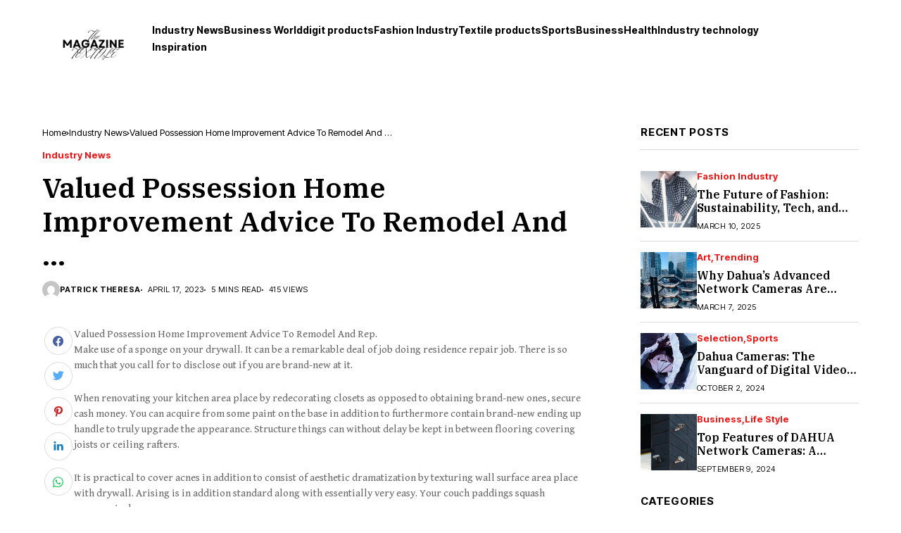

--- FILE ---
content_type: text/html; charset=UTF-8
request_url: https://www.mgztextile.com/valued-possession-home-improvement-advice-to-remodel-and-2/
body_size: 26416
content:
<!DOCTYPE html>
<!--[if IE 9 ]><html class="ie ie9" lang="en"><![endif]-->
   <html lang="en">
      <head>
         <meta charset="UTF-8">
         <meta http-equiv="X-UA-Compatible" content="IE=edge">
         <meta name="viewport" content="width=device-width, initial-scale=1">
         <link rel="preconnect" href="https://fonts.gstatic.com" crossorigin><link rel="preload" as="style" onload="this.onload=null;this.rel='stylesheet'" id="wesper_fonts_url_preload" href="https://fonts.googleapis.com/css?family=IBM+Plex+Serif%3A600%7CGentium+Book+Basic%3A400%7CInter+Tight%3A700%2C%2C500%2C700%2C400%2C&amp;display=swap" crossorigin><noscript><link rel="stylesheet" href="https://fonts.googleapis.com/css?family=IBM+Plex+Serif%3A600%7CGentium+Book+Basic%3A400%7CInter+Tight%3A700%2C%2C500%2C700%2C400%2C&amp;display=swap"></noscript><link rel="profile" href="https://gmpg.org/xfn/11">
                  <meta name='robots' content='index, follow, max-image-preview:large, max-snippet:-1, max-video-preview:-1' />
	<style>img:is([sizes="auto" i], [sizes^="auto," i]) { contain-intrinsic-size: 3000px 1500px }</style>
	
	<!-- This site is optimized with the Yoast SEO plugin v26.2 - https://yoast.com/wordpress/plugins/seo/ -->
	<title>Valued Possession Home Improvement Advice To Remodel And ... - Mgztextile</title>
	<link rel="canonical" href="https://www.mgztextile.com/valued-possession-home-improvement-advice-to-remodel-and-2/" />
	<meta property="og:locale" content="en_US" />
	<meta property="og:type" content="article" />
	<meta property="og:title" content="Valued Possession Home Improvement Advice To Remodel And ... - Mgztextile" />
	<meta property="og:description" content="Valued Possession Home Improvement Advice To Remodel And Rep. Make use of a sponge on your drywall. It can be a remarkable deal of job doing residence repair job. There is so much that you call for to disclose out if you are brand-new at it. When renovating your kitchen area place by redecorating closets [&hellip;]" />
	<meta property="og:url" content="https://www.mgztextile.com/valued-possession-home-improvement-advice-to-remodel-and-2/" />
	<meta property="og:site_name" content="Mgztextile" />
	<meta property="article:published_time" content="2023-04-17T05:34:54+00:00" />
	<meta property="og:image" content="https://www.mgztextile.com/wp-content/uploads/2021/12/valuable_home_improvement_advice_to_remodel_and_repair_your_home-1.jpg" />
	<meta name="author" content="Patrick Theresa" />
	<meta name="twitter:card" content="summary_large_image" />
	<meta name="twitter:label1" content="Written by" />
	<meta name="twitter:data1" content="Patrick Theresa" />
	<meta name="twitter:label2" content="Est. reading time" />
	<meta name="twitter:data2" content="6 minutes" />
	<script type="application/ld+json" class="yoast-schema-graph">{"@context":"https://schema.org","@graph":[{"@type":"WebPage","@id":"https://www.mgztextile.com/valued-possession-home-improvement-advice-to-remodel-and-2/","url":"https://www.mgztextile.com/valued-possession-home-improvement-advice-to-remodel-and-2/","name":"Valued Possession Home Improvement Advice To Remodel And ... - Mgztextile","isPartOf":{"@id":"https://www.mgztextile.com/#website"},"primaryImageOfPage":{"@id":"https://www.mgztextile.com/valued-possession-home-improvement-advice-to-remodel-and-2/#primaryimage"},"image":{"@id":"https://www.mgztextile.com/valued-possession-home-improvement-advice-to-remodel-and-2/#primaryimage"},"thumbnailUrl":"https://www.mgztextile.com/wp-content/uploads/2021/12/valuable_home_improvement_advice_to_remodel_and_repair_your_home-1.jpg","datePublished":"2023-04-17T05:34:54+00:00","author":{"@id":"https://www.mgztextile.com/#/schema/person/31a1c403e600bdca4a00de4a4658289a"},"breadcrumb":{"@id":"https://www.mgztextile.com/valued-possession-home-improvement-advice-to-remodel-and-2/#breadcrumb"},"inLanguage":"en","potentialAction":[{"@type":"ReadAction","target":["https://www.mgztextile.com/valued-possession-home-improvement-advice-to-remodel-and-2/"]}]},{"@type":"ImageObject","inLanguage":"en","@id":"https://www.mgztextile.com/valued-possession-home-improvement-advice-to-remodel-and-2/#primaryimage","url":"https://www.mgztextile.com/wp-content/uploads/2021/12/valuable_home_improvement_advice_to_remodel_and_repair_your_home-1.jpg","contentUrl":"https://www.mgztextile.com/wp-content/uploads/2021/12/valuable_home_improvement_advice_to_remodel_and_repair_your_home-1.jpg"},{"@type":"BreadcrumbList","@id":"https://www.mgztextile.com/valued-possession-home-improvement-advice-to-remodel-and-2/#breadcrumb","itemListElement":[{"@type":"ListItem","position":1,"name":"Home","item":"https://www.mgztextile.com/"},{"@type":"ListItem","position":2,"name":"Valued Possession Home Improvement Advice To Remodel And &#8230;"}]},{"@type":"WebSite","@id":"https://www.mgztextile.com/#website","url":"https://www.mgztextile.com/","name":"Mgztextile","description":"","potentialAction":[{"@type":"SearchAction","target":{"@type":"EntryPoint","urlTemplate":"https://www.mgztextile.com/?s={search_term_string}"},"query-input":{"@type":"PropertyValueSpecification","valueRequired":true,"valueName":"search_term_string"}}],"inLanguage":"en"},{"@type":"Person","@id":"https://www.mgztextile.com/#/schema/person/31a1c403e600bdca4a00de4a4658289a","name":"Patrick Theresa","image":{"@type":"ImageObject","inLanguage":"en","@id":"https://www.mgztextile.com/#/schema/person/image/","url":"https://secure.gravatar.com/avatar/c614e05aa99e567f640b959f95fac2ca9ff998cf1c46a8778a09cea453ba2fea?s=96&d=mm&r=g","contentUrl":"https://secure.gravatar.com/avatar/c614e05aa99e567f640b959f95fac2ca9ff998cf1c46a8778a09cea453ba2fea?s=96&d=mm&r=g","caption":"Patrick Theresa"},"sameAs":["https://mgztextile.com"],"url":"https://www.mgztextile.com/author/bulwark/"}]}</script>
	<!-- / Yoast SEO plugin. -->


<link rel='dns-prefetch' href='//fonts.googleapis.com' />
<link rel="alternate" type="application/rss+xml" title="Mgztextile &raquo; Feed" href="https://www.mgztextile.com/feed/" />
<link rel="alternate" type="application/rss+xml" title="Mgztextile &raquo; Comments Feed" href="https://www.mgztextile.com/comments/feed/" />
<link rel="alternate" type="application/rss+xml" title="Mgztextile &raquo; Valued Possession Home Improvement Advice To Remodel And &#8230; Comments Feed" href="https://www.mgztextile.com/valued-possession-home-improvement-advice-to-remodel-and-2/feed/" />
<script>
window._wpemojiSettings = {"baseUrl":"https:\/\/s.w.org\/images\/core\/emoji\/16.0.1\/72x72\/","ext":".png","svgUrl":"https:\/\/s.w.org\/images\/core\/emoji\/16.0.1\/svg\/","svgExt":".svg","source":{"concatemoji":"https:\/\/www.mgztextile.com\/wp-includes\/js\/wp-emoji-release.min.js?ver=6.8.3"}};
/*! This file is auto-generated */
!function(s,n){var o,i,e;function c(e){try{var t={supportTests:e,timestamp:(new Date).valueOf()};sessionStorage.setItem(o,JSON.stringify(t))}catch(e){}}function p(e,t,n){e.clearRect(0,0,e.canvas.width,e.canvas.height),e.fillText(t,0,0);var t=new Uint32Array(e.getImageData(0,0,e.canvas.width,e.canvas.height).data),a=(e.clearRect(0,0,e.canvas.width,e.canvas.height),e.fillText(n,0,0),new Uint32Array(e.getImageData(0,0,e.canvas.width,e.canvas.height).data));return t.every(function(e,t){return e===a[t]})}function u(e,t){e.clearRect(0,0,e.canvas.width,e.canvas.height),e.fillText(t,0,0);for(var n=e.getImageData(16,16,1,1),a=0;a<n.data.length;a++)if(0!==n.data[a])return!1;return!0}function f(e,t,n,a){switch(t){case"flag":return n(e,"\ud83c\udff3\ufe0f\u200d\u26a7\ufe0f","\ud83c\udff3\ufe0f\u200b\u26a7\ufe0f")?!1:!n(e,"\ud83c\udde8\ud83c\uddf6","\ud83c\udde8\u200b\ud83c\uddf6")&&!n(e,"\ud83c\udff4\udb40\udc67\udb40\udc62\udb40\udc65\udb40\udc6e\udb40\udc67\udb40\udc7f","\ud83c\udff4\u200b\udb40\udc67\u200b\udb40\udc62\u200b\udb40\udc65\u200b\udb40\udc6e\u200b\udb40\udc67\u200b\udb40\udc7f");case"emoji":return!a(e,"\ud83e\udedf")}return!1}function g(e,t,n,a){var r="undefined"!=typeof WorkerGlobalScope&&self instanceof WorkerGlobalScope?new OffscreenCanvas(300,150):s.createElement("canvas"),o=r.getContext("2d",{willReadFrequently:!0}),i=(o.textBaseline="top",o.font="600 32px Arial",{});return e.forEach(function(e){i[e]=t(o,e,n,a)}),i}function t(e){var t=s.createElement("script");t.src=e,t.defer=!0,s.head.appendChild(t)}"undefined"!=typeof Promise&&(o="wpEmojiSettingsSupports",i=["flag","emoji"],n.supports={everything:!0,everythingExceptFlag:!0},e=new Promise(function(e){s.addEventListener("DOMContentLoaded",e,{once:!0})}),new Promise(function(t){var n=function(){try{var e=JSON.parse(sessionStorage.getItem(o));if("object"==typeof e&&"number"==typeof e.timestamp&&(new Date).valueOf()<e.timestamp+604800&&"object"==typeof e.supportTests)return e.supportTests}catch(e){}return null}();if(!n){if("undefined"!=typeof Worker&&"undefined"!=typeof OffscreenCanvas&&"undefined"!=typeof URL&&URL.createObjectURL&&"undefined"!=typeof Blob)try{var e="postMessage("+g.toString()+"("+[JSON.stringify(i),f.toString(),p.toString(),u.toString()].join(",")+"));",a=new Blob([e],{type:"text/javascript"}),r=new Worker(URL.createObjectURL(a),{name:"wpTestEmojiSupports"});return void(r.onmessage=function(e){c(n=e.data),r.terminate(),t(n)})}catch(e){}c(n=g(i,f,p,u))}t(n)}).then(function(e){for(var t in e)n.supports[t]=e[t],n.supports.everything=n.supports.everything&&n.supports[t],"flag"!==t&&(n.supports.everythingExceptFlag=n.supports.everythingExceptFlag&&n.supports[t]);n.supports.everythingExceptFlag=n.supports.everythingExceptFlag&&!n.supports.flag,n.DOMReady=!1,n.readyCallback=function(){n.DOMReady=!0}}).then(function(){return e}).then(function(){var e;n.supports.everything||(n.readyCallback(),(e=n.source||{}).concatemoji?t(e.concatemoji):e.wpemoji&&e.twemoji&&(t(e.twemoji),t(e.wpemoji)))}))}((window,document),window._wpemojiSettings);
</script>
<link rel='stylesheet' id='wpauthor-blocks-fontawesome-front-css' href='https://www.mgztextile.com/wp-content/plugins/wp-post-author/assets/fontawesome/css/all.css?ver=3.6.4' media='all' />
<link rel='stylesheet' id='wpauthor-frontend-block-style-css-css' href='https://www.mgztextile.com/wp-content/plugins/wp-post-author/assets/dist/blocks.style.build.css?ver=3.6.4' media='all' />
<style id='wp-emoji-styles-inline-css'>

	img.wp-smiley, img.emoji {
		display: inline !important;
		border: none !important;
		box-shadow: none !important;
		height: 1em !important;
		width: 1em !important;
		margin: 0 0.07em !important;
		vertical-align: -0.1em !important;
		background: none !important;
		padding: 0 !important;
	}
</style>
<link rel='stylesheet' id='wp-block-library-css' href='https://www.mgztextile.com/wp-includes/css/dist/block-library/style.min.css?ver=6.8.3' media='all' />
<style id='wp-block-library-theme-inline-css'>
.wp-block-audio :where(figcaption){color:#555;font-size:13px;text-align:center}.is-dark-theme .wp-block-audio :where(figcaption){color:#ffffffa6}.wp-block-audio{margin:0 0 1em}.wp-block-code{border:1px solid #ccc;border-radius:4px;font-family:Menlo,Consolas,monaco,monospace;padding:.8em 1em}.wp-block-embed :where(figcaption){color:#555;font-size:13px;text-align:center}.is-dark-theme .wp-block-embed :where(figcaption){color:#ffffffa6}.wp-block-embed{margin:0 0 1em}.blocks-gallery-caption{color:#555;font-size:13px;text-align:center}.is-dark-theme .blocks-gallery-caption{color:#ffffffa6}:root :where(.wp-block-image figcaption){color:#555;font-size:13px;text-align:center}.is-dark-theme :root :where(.wp-block-image figcaption){color:#ffffffa6}.wp-block-image{margin:0 0 1em}.wp-block-pullquote{border-bottom:4px solid;border-top:4px solid;color:currentColor;margin-bottom:1.75em}.wp-block-pullquote cite,.wp-block-pullquote footer,.wp-block-pullquote__citation{color:currentColor;font-size:.8125em;font-style:normal;text-transform:uppercase}.wp-block-quote{border-left:.25em solid;margin:0 0 1.75em;padding-left:1em}.wp-block-quote cite,.wp-block-quote footer{color:currentColor;font-size:.8125em;font-style:normal;position:relative}.wp-block-quote:where(.has-text-align-right){border-left:none;border-right:.25em solid;padding-left:0;padding-right:1em}.wp-block-quote:where(.has-text-align-center){border:none;padding-left:0}.wp-block-quote.is-large,.wp-block-quote.is-style-large,.wp-block-quote:where(.is-style-plain){border:none}.wp-block-search .wp-block-search__label{font-weight:700}.wp-block-search__button{border:1px solid #ccc;padding:.375em .625em}:where(.wp-block-group.has-background){padding:1.25em 2.375em}.wp-block-separator.has-css-opacity{opacity:.4}.wp-block-separator{border:none;border-bottom:2px solid;margin-left:auto;margin-right:auto}.wp-block-separator.has-alpha-channel-opacity{opacity:1}.wp-block-separator:not(.is-style-wide):not(.is-style-dots){width:100px}.wp-block-separator.has-background:not(.is-style-dots){border-bottom:none;height:1px}.wp-block-separator.has-background:not(.is-style-wide):not(.is-style-dots){height:2px}.wp-block-table{margin:0 0 1em}.wp-block-table td,.wp-block-table th{word-break:normal}.wp-block-table :where(figcaption){color:#555;font-size:13px;text-align:center}.is-dark-theme .wp-block-table :where(figcaption){color:#ffffffa6}.wp-block-video :where(figcaption){color:#555;font-size:13px;text-align:center}.is-dark-theme .wp-block-video :where(figcaption){color:#ffffffa6}.wp-block-video{margin:0 0 1em}:root :where(.wp-block-template-part.has-background){margin-bottom:0;margin-top:0;padding:1.25em 2.375em}
</style>
<style id='classic-theme-styles-inline-css'>
/*! This file is auto-generated */
.wp-block-button__link{color:#fff;background-color:#32373c;border-radius:9999px;box-shadow:none;text-decoration:none;padding:calc(.667em + 2px) calc(1.333em + 2px);font-size:1.125em}.wp-block-file__button{background:#32373c;color:#fff;text-decoration:none}
</style>
<style id='global-styles-inline-css'>
:root{--wp--preset--aspect-ratio--square: 1;--wp--preset--aspect-ratio--4-3: 4/3;--wp--preset--aspect-ratio--3-4: 3/4;--wp--preset--aspect-ratio--3-2: 3/2;--wp--preset--aspect-ratio--2-3: 2/3;--wp--preset--aspect-ratio--16-9: 16/9;--wp--preset--aspect-ratio--9-16: 9/16;--wp--preset--color--black: #000000;--wp--preset--color--cyan-bluish-gray: #abb8c3;--wp--preset--color--white: #ffffff;--wp--preset--color--pale-pink: #f78da7;--wp--preset--color--vivid-red: #cf2e2e;--wp--preset--color--luminous-vivid-orange: #ff6900;--wp--preset--color--luminous-vivid-amber: #fcb900;--wp--preset--color--light-green-cyan: #7bdcb5;--wp--preset--color--vivid-green-cyan: #00d084;--wp--preset--color--pale-cyan-blue: #8ed1fc;--wp--preset--color--vivid-cyan-blue: #0693e3;--wp--preset--color--vivid-purple: #9b51e0;--wp--preset--gradient--vivid-cyan-blue-to-vivid-purple: linear-gradient(135deg,rgba(6,147,227,1) 0%,rgb(155,81,224) 100%);--wp--preset--gradient--light-green-cyan-to-vivid-green-cyan: linear-gradient(135deg,rgb(122,220,180) 0%,rgb(0,208,130) 100%);--wp--preset--gradient--luminous-vivid-amber-to-luminous-vivid-orange: linear-gradient(135deg,rgba(252,185,0,1) 0%,rgba(255,105,0,1) 100%);--wp--preset--gradient--luminous-vivid-orange-to-vivid-red: linear-gradient(135deg,rgba(255,105,0,1) 0%,rgb(207,46,46) 100%);--wp--preset--gradient--very-light-gray-to-cyan-bluish-gray: linear-gradient(135deg,rgb(238,238,238) 0%,rgb(169,184,195) 100%);--wp--preset--gradient--cool-to-warm-spectrum: linear-gradient(135deg,rgb(74,234,220) 0%,rgb(151,120,209) 20%,rgb(207,42,186) 40%,rgb(238,44,130) 60%,rgb(251,105,98) 80%,rgb(254,248,76) 100%);--wp--preset--gradient--blush-light-purple: linear-gradient(135deg,rgb(255,206,236) 0%,rgb(152,150,240) 100%);--wp--preset--gradient--blush-bordeaux: linear-gradient(135deg,rgb(254,205,165) 0%,rgb(254,45,45) 50%,rgb(107,0,62) 100%);--wp--preset--gradient--luminous-dusk: linear-gradient(135deg,rgb(255,203,112) 0%,rgb(199,81,192) 50%,rgb(65,88,208) 100%);--wp--preset--gradient--pale-ocean: linear-gradient(135deg,rgb(255,245,203) 0%,rgb(182,227,212) 50%,rgb(51,167,181) 100%);--wp--preset--gradient--electric-grass: linear-gradient(135deg,rgb(202,248,128) 0%,rgb(113,206,126) 100%);--wp--preset--gradient--midnight: linear-gradient(135deg,rgb(2,3,129) 0%,rgb(40,116,252) 100%);--wp--preset--font-size--small: 13px;--wp--preset--font-size--medium: 20px;--wp--preset--font-size--large: 36px;--wp--preset--font-size--x-large: 42px;--wp--preset--spacing--20: 0.44rem;--wp--preset--spacing--30: 0.67rem;--wp--preset--spacing--40: 1rem;--wp--preset--spacing--50: 1.5rem;--wp--preset--spacing--60: 2.25rem;--wp--preset--spacing--70: 3.38rem;--wp--preset--spacing--80: 5.06rem;--wp--preset--shadow--natural: 6px 6px 9px rgba(0, 0, 0, 0.2);--wp--preset--shadow--deep: 12px 12px 50px rgba(0, 0, 0, 0.4);--wp--preset--shadow--sharp: 6px 6px 0px rgba(0, 0, 0, 0.2);--wp--preset--shadow--outlined: 6px 6px 0px -3px rgba(255, 255, 255, 1), 6px 6px rgba(0, 0, 0, 1);--wp--preset--shadow--crisp: 6px 6px 0px rgba(0, 0, 0, 1);}:where(.is-layout-flex){gap: 0.5em;}:where(.is-layout-grid){gap: 0.5em;}body .is-layout-flex{display: flex;}.is-layout-flex{flex-wrap: wrap;align-items: center;}.is-layout-flex > :is(*, div){margin: 0;}body .is-layout-grid{display: grid;}.is-layout-grid > :is(*, div){margin: 0;}:where(.wp-block-columns.is-layout-flex){gap: 2em;}:where(.wp-block-columns.is-layout-grid){gap: 2em;}:where(.wp-block-post-template.is-layout-flex){gap: 1.25em;}:where(.wp-block-post-template.is-layout-grid){gap: 1.25em;}.has-black-color{color: var(--wp--preset--color--black) !important;}.has-cyan-bluish-gray-color{color: var(--wp--preset--color--cyan-bluish-gray) !important;}.has-white-color{color: var(--wp--preset--color--white) !important;}.has-pale-pink-color{color: var(--wp--preset--color--pale-pink) !important;}.has-vivid-red-color{color: var(--wp--preset--color--vivid-red) !important;}.has-luminous-vivid-orange-color{color: var(--wp--preset--color--luminous-vivid-orange) !important;}.has-luminous-vivid-amber-color{color: var(--wp--preset--color--luminous-vivid-amber) !important;}.has-light-green-cyan-color{color: var(--wp--preset--color--light-green-cyan) !important;}.has-vivid-green-cyan-color{color: var(--wp--preset--color--vivid-green-cyan) !important;}.has-pale-cyan-blue-color{color: var(--wp--preset--color--pale-cyan-blue) !important;}.has-vivid-cyan-blue-color{color: var(--wp--preset--color--vivid-cyan-blue) !important;}.has-vivid-purple-color{color: var(--wp--preset--color--vivid-purple) !important;}.has-black-background-color{background-color: var(--wp--preset--color--black) !important;}.has-cyan-bluish-gray-background-color{background-color: var(--wp--preset--color--cyan-bluish-gray) !important;}.has-white-background-color{background-color: var(--wp--preset--color--white) !important;}.has-pale-pink-background-color{background-color: var(--wp--preset--color--pale-pink) !important;}.has-vivid-red-background-color{background-color: var(--wp--preset--color--vivid-red) !important;}.has-luminous-vivid-orange-background-color{background-color: var(--wp--preset--color--luminous-vivid-orange) !important;}.has-luminous-vivid-amber-background-color{background-color: var(--wp--preset--color--luminous-vivid-amber) !important;}.has-light-green-cyan-background-color{background-color: var(--wp--preset--color--light-green-cyan) !important;}.has-vivid-green-cyan-background-color{background-color: var(--wp--preset--color--vivid-green-cyan) !important;}.has-pale-cyan-blue-background-color{background-color: var(--wp--preset--color--pale-cyan-blue) !important;}.has-vivid-cyan-blue-background-color{background-color: var(--wp--preset--color--vivid-cyan-blue) !important;}.has-vivid-purple-background-color{background-color: var(--wp--preset--color--vivid-purple) !important;}.has-black-border-color{border-color: var(--wp--preset--color--black) !important;}.has-cyan-bluish-gray-border-color{border-color: var(--wp--preset--color--cyan-bluish-gray) !important;}.has-white-border-color{border-color: var(--wp--preset--color--white) !important;}.has-pale-pink-border-color{border-color: var(--wp--preset--color--pale-pink) !important;}.has-vivid-red-border-color{border-color: var(--wp--preset--color--vivid-red) !important;}.has-luminous-vivid-orange-border-color{border-color: var(--wp--preset--color--luminous-vivid-orange) !important;}.has-luminous-vivid-amber-border-color{border-color: var(--wp--preset--color--luminous-vivid-amber) !important;}.has-light-green-cyan-border-color{border-color: var(--wp--preset--color--light-green-cyan) !important;}.has-vivid-green-cyan-border-color{border-color: var(--wp--preset--color--vivid-green-cyan) !important;}.has-pale-cyan-blue-border-color{border-color: var(--wp--preset--color--pale-cyan-blue) !important;}.has-vivid-cyan-blue-border-color{border-color: var(--wp--preset--color--vivid-cyan-blue) !important;}.has-vivid-purple-border-color{border-color: var(--wp--preset--color--vivid-purple) !important;}.has-vivid-cyan-blue-to-vivid-purple-gradient-background{background: var(--wp--preset--gradient--vivid-cyan-blue-to-vivid-purple) !important;}.has-light-green-cyan-to-vivid-green-cyan-gradient-background{background: var(--wp--preset--gradient--light-green-cyan-to-vivid-green-cyan) !important;}.has-luminous-vivid-amber-to-luminous-vivid-orange-gradient-background{background: var(--wp--preset--gradient--luminous-vivid-amber-to-luminous-vivid-orange) !important;}.has-luminous-vivid-orange-to-vivid-red-gradient-background{background: var(--wp--preset--gradient--luminous-vivid-orange-to-vivid-red) !important;}.has-very-light-gray-to-cyan-bluish-gray-gradient-background{background: var(--wp--preset--gradient--very-light-gray-to-cyan-bluish-gray) !important;}.has-cool-to-warm-spectrum-gradient-background{background: var(--wp--preset--gradient--cool-to-warm-spectrum) !important;}.has-blush-light-purple-gradient-background{background: var(--wp--preset--gradient--blush-light-purple) !important;}.has-blush-bordeaux-gradient-background{background: var(--wp--preset--gradient--blush-bordeaux) !important;}.has-luminous-dusk-gradient-background{background: var(--wp--preset--gradient--luminous-dusk) !important;}.has-pale-ocean-gradient-background{background: var(--wp--preset--gradient--pale-ocean) !important;}.has-electric-grass-gradient-background{background: var(--wp--preset--gradient--electric-grass) !important;}.has-midnight-gradient-background{background: var(--wp--preset--gradient--midnight) !important;}.has-small-font-size{font-size: var(--wp--preset--font-size--small) !important;}.has-medium-font-size{font-size: var(--wp--preset--font-size--medium) !important;}.has-large-font-size{font-size: var(--wp--preset--font-size--large) !important;}.has-x-large-font-size{font-size: var(--wp--preset--font-size--x-large) !important;}
:where(.wp-block-post-template.is-layout-flex){gap: 1.25em;}:where(.wp-block-post-template.is-layout-grid){gap: 1.25em;}
:where(.wp-block-columns.is-layout-flex){gap: 2em;}:where(.wp-block-columns.is-layout-grid){gap: 2em;}
:root :where(.wp-block-pullquote){font-size: 1.5em;line-height: 1.6;}
</style>
<link rel='stylesheet' id='contact-form-7-css' href='https://www.mgztextile.com/wp-content/plugins/contact-form-7/includes/css/styles.css?ver=6.1.3' media='all' />

<link rel='stylesheet' id='wesper_layout-css' href='https://www.mgztextile.com/wp-content/themes/wesper/css/layout.css?ver=1.1.1' media='all' />
<link rel='stylesheet' id='wesper_style-css' href='https://www.mgztextile.com/wp-content/themes/wesper/style.css?ver=1.1.1' media='all' />
<style id='wesper_style-inline-css'>
body.options_dark_skin{ --jl-logo-txt-color: #fff; --jl-logo-txt-side-color: #fff; --jl-logo-txt-foot-color: #fff; --jl-main-color: #f21717; --jl-bg-color: #111; --jl-txt-color: #FFF; --jl-btn-bg: #454545; --jl-comment-btn-link: #454545; --jl-comment-btn-linkc: #FFF; --jl-menu-bg: #111; --jl-menu-line-color: #ffffff26; --jl-menu-color: #ffffff; --jl-sub-bg-color: #222; --jl-sub-menu-color: #FFF; --jl-sub-line-color: #464646; --jl-topbar-bg: #000; --jl-topbar-color: #FFF; --jl-logo-bg: #111; --jl-logo-color: #FFF; --jl-single-color: #FFF; --jl-single-link-color: #f21717; --jl-single-link-hcolor: #f21717; --jl-except-color: #ddd; --jl-meta-color: #ddd; --jl-post-line-color: #49494b; --jl-author-bg: #454545; --jl-foot-bg: #000; --jl-foot-color: #a8a8aa; --jl-foot-link: #ffffff; --jl-foot-hlink: #f21717; --jl-foot-head: #FFF; --jl-foot-line: #49494b; } body{ --jl-logo-size: 33px; --jl-logo-size-mob: 30px; --jl-logo-txt-color: #000; --jl-logo-txt-side-color: #000; --jl-logo-txt-foot-color: #fff; --jl-main-width: 1200px; --jl-main-color: #f21717; --jl-bg-color: #FFF; --jl-txt-color: #000; --jl-txt-light: #FFF; --jl-btn-bg: #000; --jl-comment-btn-link: #F1F1F1; --jl-comment-btn-linkc: #000; --jl-desc-light: #ddd; --jl-meta-light: #bbb; --jl-button-radius: 0px; --jl-load-more-radius: 0px; --jl-load-more-width: 200px; --jl-load-more-height: 38px; --jl-menu-bg: #ffffff; --jl-menu-line-color: #000000; --jl-menu-color: #000000; --jl-sub-bg-color: #ffffff; --jl-sub-menu-color: #000; --jl-sub-line-color: #ebebe3; --jl-topbar-bg: #000; --jl-topbar-color: #FFF; --jl-topbar-height: 35px; --jl-topbar-size: 13px; --jl-logo-bg: #FFF; --jl-logo-color: #000; --jl-single-title-size: 40px; --jl-single-color: #676767; --jl-single-link-color: #f21717; --jl-single-link-hcolor: #f21717; --jl-except-color: #666; --jl-meta-color: #0a0a0a; --jl-post-line-color: #dbdbdb; --jl-author-bg: #f8f7f5; --jl-post-related-size: 20px; --jl-foot-bg: #000000; --jl-foot-color: #a8a8aa; --jl-foot-link: #ffffff; --jl-foot-hlink: #f21717; --jl-foot-head: #FFF; --jl-foot-line: #49494b; --jl-foot-menu-col: 2; --jl-foot-title-size: 16px; --jl-foot-font-size: 15px; --jl-foot-copyright: 13px; --jl-foot-menu-size: 13px; --jl-body-font: Gentium Book Basic; --jl-body-font-size: 16px; --jl-body-font-weight: 400; --jl-body-line-height: 1.5; --jl-logo-width: 300px; --jl-m-logo-width: 190px; --jl-s-logo-width: 200px; --jl-fot-logo-width: 150px; --jl-title-font: IBM Plex Serif; --jl-title-font-weight: 600; --jl-title-transform: none; --jl-title-space: 0em; --jl-title-line-height: 1.2; --jl-content-font-size: 15px; --jl-content-line-height: 1.5; --jl-sec-topbar-height: 35px; --jl-sec-menu-height: 55px; --jl-sec-logo-height: 120px; --jl-menu-font: Inter Tight; --jl-menu-font-size: 13px; --jl-menu-font-weight: 700; --jl-menu-transform: uppercase; --jl-menu-space: 0.1em; --jl-spacing-menu: 30px; --jl-submenu-font-size: 14px; --jl-submenu-font-weight: 500; --jl-submenu-transform: capitalize; --jl-submenu-space: 0em; --jl-cat-font-size: 13px; --jl-cat-font-weight: 700; --jl-cat-font-space: 0em; --jl-cat-transform: capitalize; --jl-meta-font-size: 11px; --jl-meta-font-weight: 400; --jl-meta-a-font-weight: 600; --jl-meta-font-space: .04em; --jl-meta-transform: uppercase; --jl-button-font-size: 12px; --jl-button-font-weight: 700; --jl-button-transform: uppercase; --jl-button-space: 0.1em; --jl-loadmore-font-size: 11px; --jl-loadmore-font-weight: 700; --jl-loadmore-transform: uppercase; --jl-loadmore-space: 0.1em; --jl-border-rounded: 0px; --jl-top-rounded: 60px; --jl-cookie-des-size: 13px; --jl-cookie-btn-size: 12px; --jl-cookie-btn-space: 0em; --jl-cookie-btn-transform: capitalize; --jl-widget-fsize: 15px; --jl-widget-space: .05em; --jl-widget-transform: uppercase; } .jlac_smseah.active_search_box{ overflow: unset; } .jlac_smseah.active_search_box .search_header_wrapper .jli-search:before{ font-family: "jl_font" !important; content: "\e906" !important; } .jl_shwp{ display: flex; height: 100%; } .search_header_wrapper.search_form_menu_personal_click{ position: relative; } .jl_ajse{ position: absolute !important; background: var(--jl-sub-bg-color); width: 350px; top: 100% !important; right: 0px; left: auto; padding: 10px 25px; height: unset; box-shadow: 0px 32px 64px -16px rgb(0 0 0 / 16%); } .jl_ajse .searchform_theme{ padding: 0px; float: none !important; position: unset; transform: unset; display: flex; align-items: center; justify-content: space-between; } .jl_ajse .jl_search_head{ display: flex; flex-direction: column; } .jl_ajse.search_form_menu_personal .searchform_theme .search_btn{ float: none; border: 0px !important; height: 30px; font-size: 14px; color: var(--jl-sub-menu-color) !important; } .jl_ajse .jl_shnone{ font-size: 14px; margin: 0px; } .jl_ajse.search_form_menu_personal .searchform_theme .search_btn::-webkit-input-placeholder{ color: var(--jl-sub-menu-color) !important; } .jl_ajse.search_form_menu_personal .searchform_theme .search_btn::-moz-placeholder{ color: var(--jl-sub-menu-color) !important; } .jl_ajse.search_form_menu_personal .searchform_theme .search_btn:-ms-input-placeholder{ color: var(--jl-sub-menu-color) !important; } .jl_ajse.search_form_menu_personal .searchform_theme .search_btn:-moz-placeholder{ color: var(--jl-sub-menu-color) !important; } .jl_ajse .searchform_theme .button{ height: 30px; position: unset; padding: 0px 5px !important; width: auto; } .jlc-hmain-w.jl_base_menu .jl_ajse .searchform_theme .button i.jli-search, .jlc-stick-main-w .jl_ajse .searchform_theme .button i.jli-search{ color: var(--jl-sub-menu-color) !important; font-size: 14px; } .jl_ajse .jl_search_wrap_li{ --jl-img-space: 10px; --jl-img-w: 100px; --jl-img-h: 80px; --jl-h-align: left; --jl-t-size: 14px; --jl-txt-color: var(--jl-sub-menu-color) !important; --jl-meta-color: var(--jl-sub-menu-color) !important; --jlrow-gap: 15px; --jl-post-line-color: transparent; } .jl_ajse .jl_search_wrap_li .jl-donut-front{ top: 0px; right: 0px; } .jl_ajse .jl_search_wrap_li .jl_grid_wrap_f{ width: 100%; display: grid; overflow: hidden; grid-template-columns: repeat(1,minmax(0,1fr)); grid-row-gap: var(--jlrow-gap); border-top: 1px solid var(--jl-sub-line-color); padding-top: 20px; margin-top: 10px; margin-bottom: 15px; } .jl_ajse .jl_post_meta{ opacity: .5; font-size: 10px; } .jl_ajse .jl_post_meta .jl_author_img_w, .jl_ajse .jl_post_meta .post-date:before{ display: none; } .jl_item_bread i{font-size: inherit;} .logo_link, .logo_link:hover{ font-family: var(--jl-title-font); font-weight: var(--jl-title-font-weight); text-transform: var(--jl-title-transform); letter-spacing: var(--jl-title-space); line-height: var(--jl-title-line-height); font-size: var(--jl-logo-size); color: var(--jl-logo-txt-color); } @media only screen and (max-width: 767px) { .logo_link, .logo_link:hover{ font-size: var(--jl-logo-size-mob); } } .logo_link > h1, .logo_link > span{ font-size: inherit; color: var(--jl-logo-txt-color); } .jl_mobile_nav_inner .logo_link, .jl_mobile_nav_inner .logo_link:hover{ color: var(--jl-logo-txt-side-color); } .jl_ft_cw .logo_link, .jl_ft_cw .logo_link:hover{ color: var(--jl-logo-txt-foot-color); } .jl_content p{ font-size: var(--jl-content-font-size); line-height: var(--jl-content-line-height); } .jl_pl_fs{ display: none;}     .navigation_wrapper .jl_main_menu > .mega-category-menu.menu-item > .jl-cus-mega-menu.sub-menu{ background: transparent; box-shadow: unset; }     .navigation_wrapper .jl_main_menu > .mega-category-menu.menu-item > .jl-cus-mega-menu.sub-menu .jl_mega_inner{ max-width: calc(var(--jl-main-width) - 40px); padding: 0px 30px; box-shadow: 0px 32px 64px -16px rgb(0 0 0 / 16%); background: var(--jl-sub-bg-color); } .jlc-container{max-width: 1200px;} .jl_sli_in .jl_sli_fb{order: 1;} .jl_sli_in .jl_sli_tw{order: 2;} .jl_sli_in .jl_sli_pi{order: 3;} .jl_sli_in .jl_sli_din{order: 4;} .jl_sli_in .jl_sli_wapp{order: 5;} .jl_sli_in .jl_sli_tele{order: 6;} .jl_sli_in .jl_sli_tumblr{order: 7;} .jl_sli_in .jl_sli_line{order: 7;} .jl_sli_in .jl_sli_mil{order: 7;}  .post_sw .jl_sli_in .jl_sli_tele{display: none !important;}  .post_sw .jl_sli_in .jl_sli_tumblr{display: none !important;} .post_sw .jl_sli_in .jl_sli_line{display: none !important;}  .post_sw .jl_sli_in .jl_sli_mil{display: none !important;}  .jl_sfoot .jl_sli_in .jl_sli_tumblr{display: none !important;} .jl_sfoot .jl_sli_in .jl_sli_line{display: none !important;} .logo_small_wrapper_table .logo_small_wrapper a .jl_logo_w { position: absolute;top: 0px;left: 0px;opacity: 0; } .logo_small_wrapper_table .logo_small_wrapper .logo_link img{ max-width: var(--jl-logo-width); } .jl_sleft_side .jl_smmain_side{ order: 1; padding-left: 20px; padding-right: 30px; } .jl_sleft_side .jl_smmain_con{ order: 2; } .jl_rd_wrap{ top: 0; } .jl_rd_read{ height: 4px; background-color: #f21717; background-image: linear-gradient(to right, #f21717 0%, #f21717 100%); } .jl_view_none{display: none;} .jl_sifea_img, .jl_smmain_w .swiper-slide-inner{ border-radius: var(--jl-border-rounded); overflow: hidden; } .jl_shead_mix12 .jl_ov_layout, .jl_shead_mix10 .jl_ov_layout, .jl_shead_mix9 .jl_ov_layout{ border-radius: 0px; } 
</style>
<link rel='stylesheet' id='glightbox-css' href='https://www.mgztextile.com/wp-content/themes/wesper/css/glightbox.min.css?ver=1.1.1' media='all' />
<link rel='stylesheet' id='swiper-css' href='https://www.mgztextile.com/wp-content/plugins/elementor/assets/lib/swiper/v8/css/swiper.min.css?ver=8.4.5' media='all' />
<link rel='stylesheet' id='awpa-wp-post-author-styles-css' href='https://www.mgztextile.com/wp-content/plugins/wp-post-author/assets/css/awpa-frontend-style.css?ver=3.6.4' media='all' />
<style id='awpa-wp-post-author-styles-inline-css'>

                .wp_post_author_widget .wp-post-author-meta .awpa-display-name > a:hover,
                body .wp-post-author-wrap .awpa-display-name > a:hover {
                    color: #af0000;
                }
                .wp-post-author-meta .wp-post-author-meta-more-posts a.awpa-more-posts:hover, 
                .awpa-review-field .right-star .awpa-rating-button:not(:disabled):hover {
                    color: #af0000;
                    border-color: #af0000;
                }
            
</style>
<link rel='stylesheet' id='elementor-frontend-css' href='https://www.mgztextile.com/wp-content/plugins/elementor/assets/css/frontend.min.css?ver=3.32.5' media='all' />
<link rel='stylesheet' id='elementor-post-15370-css' href='https://www.mgztextile.com/wp-content/uploads/elementor/css/post-15370.css?ver=1761765297' media='all' />
<link rel='stylesheet' id='elementor-post-15369-css' href='https://www.mgztextile.com/wp-content/uploads/elementor/css/post-15369.css?ver=1761765297' media='all' />
<script src="https://www.mgztextile.com/wp-includes/js/jquery/jquery.min.js?ver=3.7.1" id="jquery-core-js"></script>
<script src="https://www.mgztextile.com/wp-includes/js/jquery/jquery-migrate.min.js?ver=3.4.1" id="jquery-migrate-js"></script>
<script src="https://www.mgztextile.com/wp-content/plugins/wp-post-author/assets/js/awpa-frontend-scripts.js?ver=3.6.4" id="awpa-custom-bg-scripts-js"></script>
<link rel="https://api.w.org/" href="https://www.mgztextile.com/wp-json/" /><link rel="alternate" title="JSON" type="application/json" href="https://www.mgztextile.com/wp-json/wp/v2/posts/11611" /><link rel="EditURI" type="application/rsd+xml" title="RSD" href="https://www.mgztextile.com/xmlrpc.php?rsd" />
<meta name="generator" content="WordPress 6.8.3" />
<link rel='shortlink' href='https://www.mgztextile.com/?p=11611' />
<link rel="alternate" title="oEmbed (JSON)" type="application/json+oembed" href="https://www.mgztextile.com/wp-json/oembed/1.0/embed?url=https%3A%2F%2Fwww.mgztextile.com%2Fvalued-possession-home-improvement-advice-to-remodel-and-2%2F" />
<link rel="alternate" title="oEmbed (XML)" type="text/xml+oembed" href="https://www.mgztextile.com/wp-json/oembed/1.0/embed?url=https%3A%2F%2Fwww.mgztextile.com%2Fvalued-possession-home-improvement-advice-to-remodel-and-2%2F&#038;format=xml" />
<link rel='dns-prefetch' href='https://i0.wp.com/'><link rel='preconnect' href='https://i0.wp.com/' crossorigin><link rel='dns-prefetch' href='https://i1.wp.com/'><link rel='preconnect' href='https://i1.wp.com/' crossorigin><link rel='dns-prefetch' href='https://i2.wp.com/'><link rel='preconnect' href='https://i2.wp.com/' crossorigin><link rel='dns-prefetch' href='https://i3.wp.com/'><link rel='preconnect' href='https://i3.wp.com/' crossorigin>	    
    <meta name="description" content="Valued Possession Home Improvement Advice To Remodel And Rep. Make use of a sponge on your drywall. It can be a remarkable deal of job doing residence repair job. There is so much that you call for to disclose out if you are brand-new at it. When renovating your kitchen area place by redecorating closets [&hellip;]">
        
        
    <meta property="og:title" content="Valued Possession Home Improvement Advice To Remodel And &#8230;">
    <meta property="og:url" content="https://www.mgztextile.com/valued-possession-home-improvement-advice-to-remodel-and-2/">
    <meta property="og:site_name" content="Mgztextile">	
        <meta property="og:description" content="Valued Possession Home Improvement Advice To Remodel And Rep. Make use of a sponge on your drywall. It can be a remarkable deal of job doing residence repair job. There is so much that you call for to disclose out if you are brand-new at it. When renovating your kitchen area place by redecorating closets [&hellip;]" />
	    	<meta property="og:type" content="article"/>
    <meta property="article:published_time" content="2023-04-17T05:34:54+00:00"/>
    <meta property="article:modified_time" content="2023-04-17T05:34:54+00:00"/>
    <meta name="author" content="Patrick Theresa"/>
    <meta name="twitter:card" content="summary_large_image"/>
    <meta name="twitter:creator" content="@envato"/>
        <meta name="twitter:label1" content="Written by"/>
        <meta name="twitter:data1" content="Patrick Theresa"/>
	<meta name="generator" content="Elementor 3.32.5; features: e_font_icon_svg, additional_custom_breakpoints; settings: css_print_method-external, google_font-enabled, font_display-swap">
			<style>
				.e-con.e-parent:nth-of-type(n+4):not(.e-lazyloaded):not(.e-no-lazyload),
				.e-con.e-parent:nth-of-type(n+4):not(.e-lazyloaded):not(.e-no-lazyload) * {
					background-image: none !important;
				}
				@media screen and (max-height: 1024px) {
					.e-con.e-parent:nth-of-type(n+3):not(.e-lazyloaded):not(.e-no-lazyload),
					.e-con.e-parent:nth-of-type(n+3):not(.e-lazyloaded):not(.e-no-lazyload) * {
						background-image: none !important;
					}
				}
				@media screen and (max-height: 640px) {
					.e-con.e-parent:nth-of-type(n+2):not(.e-lazyloaded):not(.e-no-lazyload),
					.e-con.e-parent:nth-of-type(n+2):not(.e-lazyloaded):not(.e-no-lazyload) * {
						background-image: none !important;
					}
				}
			</style>
					<style id="wp-custom-css">
			Having different other details as well as unwanted files messed up on the hard drive minimizes the effectiveness of your computer system system.There is no perfect desktop computer system brand name. If you are a computer system gamer, or for graphics large video clip games as well as likewise applications, it is important that your computer system comes with the called for components.Your computer system's hard drive is worrying the most critical component.

SSD drives will absolutely enable your computer system up in merely seconds.You will absolutely prefer to make specific that you acquire a suitable back-up drive though for back-up purposes.Find a computer system with fantastic characteristics like WiFi. Having numerous other info as well as unwanted records messed up on the hard drive decreases the effectiveness of your computer system system.There is no ideal desktop computer system brand name. If you are a computer system gamer, or for graphics substantial video clip games as well as applications, it is important that your computer system comes with the needed components.Your computer system's challenging drive is relating to the most vital aspect.		</style>
		         
      <link rel="preload" as="image" href="https://i1.wp.com/images.unsplash.com/photo-1704971932672-95979bbb4e6f?crop=entropy&#038;cs=tinysrgb&#038;fit=max&#038;fm=jpg&#038;ixid=M3wxMjA3fDB8MXxzZWFyY2h8NHx8UG9zaXRpb25pbmd8ZW58MHx8fHwxNzIxNjMxNjcyfDA&#038;ixlib=rb-4.0.3&#038;q=80&#038;w=1200&#038;w=20&#038;resize=20,20&#038;ssl=1"><link rel="preload" as="image" href="https://i0.wp.com/images.unsplash.com/photo-1432888498266-38ffec3eaf0a?crop=entropy&#038;cs=tinysrgb&#038;fit=max&#038;fm=jpg&#038;ixid=M3wxMjA3fDB8MXxzZWFyY2h8MTB8fGNvbnRlbnR8ZW58MHx8fHwxNzE4OTU0OTM3fDA&#038;ixlib=rb-4.0.3&#038;q=80&#038;w=1200&#038;w=20&#038;resize=20,20&#038;ssl=1"><link rel="preload" as="image" href="https://i0.wp.com/images.unsplash.com/photo-1622555063306-9930f396f051?crop=entropy&#038;cs=tinysrgb&#038;fit=max&#038;fm=jpg&#038;ixid=M3wxMjA3fDB8MXxzZWFyY2h8Mnx8aW50ZWxsaWdlbnR8ZW58MHx8fHwxNzE4NDY0ODgyfDA&#038;ixlib=rb-4.0.3&#038;q=80&#038;w=1200&#038;w=20&#038;resize=20,20&#038;ssl=1"><link rel="preload" as="image" href="https://i2.wp.com/images.unsplash.com/photo-1547976705-2b3313d73728?crop=entropy&#038;cs=tinysrgb&#038;fit=max&#038;fm=jpg&#038;ixid=M3wxMjA3fDB8MXxzZWFyY2h8Nnx8RnV0dXJlJTIwb2YlMjBGYXNoaW9ufGVufDB8fHx8MTc0MTYyMzk2N3ww&#038;ixlib=rb-4.0.3&#038;q=80&#038;w=1200&#038;w=20&#038;resize=20,20&#038;ssl=1"><link rel="preload" as="image" href="https://i1.wp.com/images.unsplash.com/photo-1609265884593-0a08268beb15?crop=entropy&#038;cs=tinysrgb&#038;fit=max&#038;fm=jpg&#038;ixid=M3wxMjA3fDB8MXxzZWFyY2h8NHx8aGlnaCUyMGRlZmluaXRpb258ZW58MHx8fHwxNzQxMzQwMTY4fDA&#038;ixlib=rb-4.0.3&#038;q=80&#038;w=1200&#038;w=20&#038;resize=20,20&#038;ssl=1"><link rel="preload" as="image" href="https://i2.wp.com/images.unsplash.com/photo-1662516108520-e5a1171dfa43?crop=entropy&#038;cs=tinysrgb&#038;fit=max&#038;fm=jpg&#038;ixid=M3wxMjA3fDB8MXxzZWFyY2h8Mnx8cGVhayUyMGN1cnJlbnR8ZW58MHx8fHwxNzI3ODUwMzk2fDA&#038;ixlib=rb-4.0.3&#038;q=80&#038;w=1200&#038;w=20&#038;resize=20,20&#038;ssl=1"><link rel="preload" as="image" href="https://i0.wp.com/images.unsplash.com/photo-1515432085503-cabf2fbcd690?crop=entropy&#038;cs=tinysrgb&#038;fit=max&#038;fm=jpg&#038;ixid=M3wxMjA3fDB8MXxzZWFyY2h8Mnx8c2VjdXJpdHklMjB0aHJlYXRzfGVufDB8fHx8MTcyNTg5MTI2MHww&#038;ixlib=rb-4.0.3&#038;q=80&#038;w=1200&#038;w=20&#038;resize=20,20&#038;ssl=1"><link rel="preload" as="image" href="https://i1.wp.com/images.unsplash.com/photo-1704971932672-95979bbb4e6f?crop=entropy&#038;cs=tinysrgb&#038;fit=max&#038;fm=jpg&#038;ixid=M3wxMjA3fDB8MXxzZWFyY2h8NHx8UG9zaXRpb25pbmd8ZW58MHx8fHwxNzIxNjMxNjcyfDA&#038;ixlib=rb-4.0.3&#038;q=80&#038;w=1200&#038;w=20&#038;resize=20,0&#038;ssl=1"><link rel="preload" as="image" href="https://i2.wp.com/plus.unsplash.com/premium_photo-1682148785265-ae9c6dbbc7d5?crop=entropy&#038;cs=tinysrgb&#038;fit=max&#038;fm=jpg&#038;ixid=M3wxMjA3fDB8MXxzZWFyY2h8Mnx8b2lsZmVpbGR8ZW58MHx8fHwxNzE2NDYzMzUxfDA&#038;ixlib=rb-4.0.3&#038;q=80&#038;w=1200&#038;w=20&#038;resize=20,0&#038;ssl=1"><link rel="preload" as="image" href="https://i0.wp.com/plus.unsplash.com/premium_photo-1664304463486-26246ff4cb8c?crop=entropy&#038;cs=tinysrgb&#038;fit=max&#038;fm=jpg&#038;ixid=M3wxMjA3fDB8MXxzZWFyY2h8MXx8VHN1bmFtaXxlbnwwfHx8fDE3MTM0MDk5NzF8MA&#038;ixlib=rb-4.0.3&#038;q=80&#038;w=1200&#038;w=20&#038;resize=20,0&#038;ssl=1"></head>










      <body class="wp-singular post-template-default single single-post postid-11611 single-format-standard wp-embed-responsive wp-theme-wesper jl_spop_single1 jl_mb_nav_pos_left jl_mb_nav_pos_right logo_foot_white logo_sticky_normal jl_weg_menu jl_sright_side jl_nav_stick jl_nav_active jl_nav_slide mobile_nav_class is-lazyload   jl_en_day_night jl-has-sidebar jl_tline elementor-default elementor-kit-15293">         
                 <div class="options_layout_wrapper jl_clear_at">
         <div class="options_layout_container tp_head_off">
         <header class="jlc-hmain-w jl_base_menu jl_md_main">
    		<div data-elementor-type="wp-post" data-elementor-id="15554" class="elementor elementor-15554">
				<div class="elementor-element elementor-element-5a3da93 e-flex e-con-boxed e-con e-parent" data-id="5a3da93" data-element_type="container">
					<div class="e-con-inner">
		<div class="elementor-element elementor-element-9b81f19 e-con-full e-flex e-con e-child" data-id="9b81f19" data-element_type="container">
				<div class="elementor-element elementor-element-277dc69 elementor-widget elementor-widget-wesper-section-logo" data-id="277dc69" data-element_type="widget" data-widget_type="wesper-section-logo.default">
				<div class="elementor-widget-container">
					                        <div class="logo_small_wrapper_table">
                            <div class="logo_small_wrapper">
                                                            <a class="logo_link" href="https://mgztextile.com/">
                                                            <span>
                                                                    <img class="jl_logo_n" src="https://mgztextile.com/wp-content/uploads/2024/03/TEXTILE-MAGAZINE.png" alt="" />                                    
                                                                                                    <img class="jl_logo_w" src="https://www.mgztextile.com/wp-content/plugins/elementor/assets/images/placeholder.png" alt="" />
                                                                
                                </span>
                            </a>
                            </div>
                        </div>   
        				</div>
				</div>
				</div>
		<div class="elementor-element elementor-element-6261454 e-con-full e-flex e-con e-child" data-id="6261454" data-element_type="container">
				<div class="elementor-element elementor-element-ffb18af elementor-widget elementor-widget-wesper-simple-menu" data-id="ffb18af" data-element_type="widget" data-widget_type="wesper-simple-menu.default">
				<div class="elementor-widget-container">
					                
        <div class="jlcm--simple-menu widget_nav_menu jlcm-main-jl_menu_inline" >            
            <ul id="menu-ffb18af" class="menu"><li class="menu-item menu-item-type-taxonomy menu-item-object-category current-post-ancestor current-menu-parent current-post-parent menu-item-15544"><a href="https://www.mgztextile.com/category/news/">Industry News</a></li>
<li class="menu-item menu-item-type-taxonomy menu-item-object-category menu-item-15545"><a href="https://www.mgztextile.com/category/bw/">Business World</a></li>
<li class="menu-item menu-item-type-taxonomy menu-item-object-category menu-item-15546"><a href="https://www.mgztextile.com/category/bw/digit-products/">digit products</a></li>
<li class="menu-item menu-item-type-taxonomy menu-item-object-category menu-item-15547"><a href="https://www.mgztextile.com/category/fashion/">Fashion Industry</a></li>
<li class="menu-item menu-item-type-taxonomy menu-item-object-category menu-item-15548"><a href="https://www.mgztextile.com/category/product/">Textile products</a></li>
<li class="menu-item menu-item-type-taxonomy menu-item-object-category menu-item-15549"><a href="https://www.mgztextile.com/category/sports/">Sports</a></li>
<li class="menu-item menu-item-type-taxonomy menu-item-object-category menu-item-15550"><a href="https://www.mgztextile.com/category/business/">Business</a></li>
<li class="menu-item menu-item-type-taxonomy menu-item-object-category menu-item-15551"><a href="https://www.mgztextile.com/category/health/">Health</a></li>
<li class="menu-item menu-item-type-taxonomy menu-item-object-category menu-item-15552"><a href="https://www.mgztextile.com/category/tech/">Industry technology</a></li>
<li class="menu-item menu-item-type-taxonomy menu-item-object-category menu-item-15553"><a href="https://www.mgztextile.com/category/inspiration/">Inspiration</a></li>
</ul>        </div>
        				</div>
				</div>
				</div>
					</div>
				</div>
				</div>
		</header>
<header class="jlc-stick-main-w jl_cus_sihead jl_r_menu">
    </header>
<div id="jl_sb_nav" class="jl_mobile_nav_wrapper">
            <div id="nav" class="jl_mobile_nav_inner">
               <div class="logo_small_wrapper_table">
                  <div class="logo_small_wrapper">
                     <a class="logo_link" href="https://www.mgztextile.com/">                     
                                                                                                         <img class="jl_logo_n" src="https://jellywp.com/wp/wesper7/wp-content/uploads/sites/23/2022/10/wesper7.png" alt="" />
                                                                                                            <img class="jl_logo_w" src="https://jellywp.com/wp/wesper7/wp-content/uploads/sites/23/2022/10/wesper7w.png" alt="" />
                                                                        </a>
                  </div>
               </div>
               <div class="menu_mobile_icons mobile_close_icons closed_menu"><span class="jl_close_wapper"><span class="jl_close_1"></span><span class="jl_close_2"></span></span></div>              
               <ul id="mobile_menu_slide" class="menu_moble_slide"><li class="menu-item menu-item-type-taxonomy menu-item-object-category current-post-ancestor current-menu-parent current-post-parent menu-item-15249"><a href="https://www.mgztextile.com/category/news/">Industry News<span class="border-menu"></span></a></li>
<li class="menu-item menu-item-type-post_type menu-item-object-page menu-item-home menu-item-15446"><a href="https://www.mgztextile.com/">Home<span class="border-menu"></span></a></li>
<li class="menu-item menu-item-type-taxonomy menu-item-object-category current-post-ancestor current-menu-parent current-post-parent menu-item-15276"><a href="https://www.mgztextile.com/category/news/">Industry News<span class="border-menu"></span></a></li>
<li class="menu-item menu-item-type-taxonomy menu-item-object-category menu-item-15247"><a href="https://www.mgztextile.com/category/fashion/">Fashion Industry<span class="border-menu"></span></a></li>
<li class="menu-item menu-item-type-taxonomy menu-item-object-category menu-item-15274"><a href="https://www.mgztextile.com/category/fashion/">Fashion Industry<span class="border-menu"></span></a></li>
<li class="menu-item menu-item-type-custom menu-item-object-custom menu-item-has-children menu-item-15393"><a href="#">Features<span class="border-menu"></span></a>
<ul class="sub-menu">
	<li class="menu-item menu-item-type-custom menu-item-object-custom menu-item-has-children menu-item-15394"><a href="#">Article Layouts<span class="border-menu"></span></a>
	<ul class="sub-menu">
		<li class="menu-item menu-item-type-post_type menu-item-object-post menu-item-15447"><a href="https://www.mgztextile.com/best-places-where-democrats-can-pull-off-an-opinion/">Article Layout 1<span class="border-menu"></span></a></li>
		<li class="menu-item menu-item-type-post_type menu-item-object-post menu-item-15448"><a href="https://www.mgztextile.com/governors-in-danger-of-losing-their-jobs-with-two-weeks/">Article Layout 2<span class="border-menu"></span></a></li>
		<li class="menu-item menu-item-type-post_type menu-item-object-post menu-item-15449"><a href="https://www.mgztextile.com/the-covid-data-that-are-actually-useful-now/">Article Layout 3<span class="border-menu"></span></a></li>
		<li class="menu-item menu-item-type-post_type menu-item-object-post menu-item-15450"><a href="https://www.mgztextile.com/7-steps-to-get-professional-facial-results-at-home/">Article Layout 4<span class="border-menu"></span></a></li>
		<li class="menu-item menu-item-type-post_type menu-item-object-post menu-item-15465"><a href="https://www.mgztextile.com/if-you-struggle-to-hit-your-goals-try-this-instead/">Article Layout 5<span class="border-menu"></span></a></li>
		<li class="menu-item menu-item-type-post_type menu-item-object-post menu-item-15466"><a href="https://www.mgztextile.com/splurge-or-save-last-minute-pampering-gift-ideas/">Article Layout 6<span class="border-menu"></span></a></li>
		<li class="menu-item menu-item-type-post_type menu-item-object-post menu-item-15467"><a href="https://www.mgztextile.com/recovery-and-cleanup-in-florida-after-hurricane-ian/">Article Layout 7<span class="border-menu"></span></a></li>
		<li class="menu-item menu-item-type-post_type menu-item-object-post menu-item-15468"><a href="https://www.mgztextile.com/decision-to-leave-is-this-centurys-first-great-erotic-thriller/">Article Layout 8<span class="border-menu"></span></a></li>
		<li class="menu-item menu-item-type-post_type menu-item-object-post menu-item-15477"><a href="https://www.mgztextile.com/were-witnessing-the-birth-of-a-new-artistic-medium/">Article Layout 9<span class="border-menu"></span></a></li>
		<li class="menu-item menu-item-type-post_type menu-item-object-post menu-item-15478"><a href="https://www.mgztextile.com/you-can-read-any-of-these-short-novels-in-a-weekend/">Article Layout 10<span class="border-menu"></span></a></li>
		<li class="menu-item menu-item-type-post_type menu-item-object-post menu-item-15479"><a href="https://www.mgztextile.com/how-to-make-your-beauty-routine-more-sustainable-and-eco-friendly/">Article Layout 11<span class="border-menu"></span></a></li>
		<li class="menu-item menu-item-type-post_type menu-item-object-post menu-item-15480"><a href="https://www.mgztextile.com/is-this-the-beginning-of-the-end-of-the-internet/">Article Layout 12<span class="border-menu"></span></a></li>
		<li class="menu-item menu-item-type-post_type menu-item-object-post menu-item-15481"><a href="https://www.mgztextile.com/this-is-all-i-need-for-my-vocation-in-this-week/">Article Layout 13<span class="border-menu"></span></a></li>
		<li class="menu-item menu-item-type-post_type menu-item-object-post menu-item-15482"><a href="https://www.mgztextile.com/photos-of-the-week-hunters-moon-space-fingerprint/">Article Layout 14<span class="border-menu"></span></a></li>
	</ul>
</li>
	<li class="menu-item menu-item-type-custom menu-item-object-custom menu-item-has-children menu-item-15401"><a href="#">Article Sidebar<span class="border-menu"></span></a>
	<ul class="sub-menu">
		<li class="menu-item menu-item-type-post_type menu-item-object-post menu-item-15469"><a href="https://www.mgztextile.com/winners-of-wildlife-photographer-of-the-year-2022/">Article Left Sidebar<span class="border-menu"></span></a></li>
		<li class="menu-item menu-item-type-post_type menu-item-object-post menu-item-15470"><a href="https://www.mgztextile.com/top-10-best-photo-hunt-of-ice-rugby-league-in-2017/">Article Right Sidebar<span class="border-menu"></span></a></li>
		<li class="menu-item menu-item-type-post_type menu-item-object-post menu-item-15471"><a href="https://www.mgztextile.com/the-unorthodox-solution-to-the-worlds-migration-woes/">Article Fullwidth<span class="border-menu"></span></a></li>
	</ul>
</li>
	<li class="menu-item menu-item-type-custom menu-item-object-custom menu-item-has-children menu-item-15395"><a href="#">Post Format<span class="border-menu"></span></a>
	<ul class="sub-menu">
		<li class="menu-item menu-item-type-post_type menu-item-object-post menu-item-15472"><a href="https://www.mgztextile.com/the-books-we-read-too-late-and-that-you-should-read-now/">Post Format Standard<span class="border-menu"></span></a></li>
		<li class="menu-item menu-item-type-post_type menu-item-object-post menu-item-15473"><a href="https://www.mgztextile.com/the-unexpected-power-of-seeing-yourself-as-a-villain/">Post Format Gallery<span class="border-menu"></span></a></li>
		<li class="menu-item menu-item-type-post_type menu-item-object-post menu-item-15474"><a href="https://www.mgztextile.com/technology-can-make-your-relationships-shallower/">Post Format Video<span class="border-menu"></span></a></li>
		<li class="menu-item menu-item-type-post_type menu-item-object-post menu-item-15475"><a href="https://www.mgztextile.com/outdoor-photo-shooting-with-clean-and-beautiful/">Post Format Audio<span class="border-menu"></span></a></li>
		<li class="menu-item menu-item-type-post_type menu-item-object-post menu-item-15476"><a href="https://www.mgztextile.com/how-to-season-3-when-expectations-dont-meet-reality/">Post Format Quote<span class="border-menu"></span></a></li>
	</ul>
</li>
	<li class="menu-item menu-item-type-custom menu-item-object-custom menu-item-has-children menu-item-15391"><a href="#">pages<span class="border-menu"></span></a>
	<ul class="sub-menu">
		<li class="menu-item menu-item-type-custom menu-item-object-custom menu-item-15396"><a href="https://jellywp.com/wp/wesper7/author/dsite/">Author Page<span class="border-menu"></span></a></li>
		<li class="menu-item menu-item-type-taxonomy menu-item-object-category menu-item-15397"><a href="https://www.mgztextile.com/category/active/">Category Page<span class="border-menu"></span></a></li>
		<li class="menu-item menu-item-type-taxonomy menu-item-object-post_tag menu-item-15398"><a href="https://www.mgztextile.com/tag/morning/">Tag page<span class="border-menu"></span></a></li>
		<li class="menu-item menu-item-type-custom menu-item-object-custom menu-item-15399"><a href="https://jellywp.com/wp/wesper7/?s=ab">Search page<span class="border-menu"></span></a></li>
		<li class="menu-item menu-item-type-custom menu-item-object-custom menu-item-15392"><a href="https://jellywp.com/wp/wesper7/category/404/">404 page<span class="border-menu"></span></a></li>
		<li class="menu-item menu-item-type-post_type menu-item-object-page menu-item-15453"><a href="https://www.mgztextile.com/contact-us/">Contact US<span class="border-menu"></span></a></li>
	</ul>
</li>
	<li class="menu-item menu-item-type-custom menu-item-object-custom menu-item-has-children menu-item-15400"><a href="#">Archive Layouts<span class="border-menu"></span></a>
	<ul class="sub-menu">
		<li class="menu-item menu-item-type-post_type menu-item-object-page menu-item-15454"><a href="https://www.mgztextile.com/archive-2-columns/">Archive 2 Columns<span class="border-menu"></span></a></li>
		<li class="menu-item menu-item-type-post_type menu-item-object-page menu-item-15455"><a href="https://www.mgztextile.com/archive-3-columns/">Archive 3 Columns<span class="border-menu"></span></a></li>
		<li class="menu-item menu-item-type-post_type menu-item-object-page menu-item-15456"><a href="https://www.mgztextile.com/archive-4-columns/">Archive 4 Columns<span class="border-menu"></span></a></li>
		<li class="menu-item menu-item-type-post_type menu-item-object-page menu-item-15457"><a href="https://www.mgztextile.com/archive-classic/">Archive classic<span class="border-menu"></span></a></li>
		<li class="menu-item menu-item-type-post_type menu-item-object-page menu-item-15458"><a href="https://www.mgztextile.com/archive-list/">Archive list<span class="border-menu"></span></a></li>
		<li class="menu-item menu-item-type-post_type menu-item-object-page menu-item-15459"><a href="https://www.mgztextile.com/archive-main-grid/">Archive main grid<span class="border-menu"></span></a></li>
		<li class="menu-item menu-item-type-post_type menu-item-object-page menu-item-15460"><a href="https://www.mgztextile.com/archive-main-list/">Archive main list<span class="border-menu"></span></a></li>
		<li class="menu-item menu-item-type-post_type menu-item-object-page menu-item-15461"><a href="https://www.mgztextile.com/archive-mix-list/">Archive mix list <span class="border-menu"></span></a></li>
		<li class="menu-item menu-item-type-post_type menu-item-object-page menu-item-15462"><a href="https://www.mgztextile.com/archive-overlay-2col/">Archive Overlay 2col<span class="border-menu"></span></a></li>
		<li class="menu-item menu-item-type-post_type menu-item-object-page menu-item-15463"><a href="https://www.mgztextile.com/archive-overlay-3col/">Archive Overlay 3col <span class="border-menu"></span></a></li>
		<li class="menu-item menu-item-type-post_type menu-item-object-page menu-item-15464"><a href="https://www.mgztextile.com/archive-overlay-4col/">Archive Overlay 4col <span class="border-menu"></span></a></li>
	</ul>
</li>
	<li class="menu-item menu-item-type-post_type menu-item-object-post menu-item-15485"><a href="https://www.mgztextile.com/the-supreme-court-has-a-perfectly-good-option-in-most-divisive/">Post Gallery<span class="border-menu"></span></a></li>
	<li class="menu-item menu-item-type-post_type menu-item-object-post menu-item-15486"><a href="https://www.mgztextile.com/why-conspiracy-theorists-always-land-on-the-jews/">Post Video Background<span class="border-menu"></span></a></li>
	<li class="menu-item menu-item-type-post_type menu-item-object-post menu-item-15487"><a href="https://www.mgztextile.com/the-most-important-amicus-brief-in-the-history-of-the-world/">Post Review<span class="border-menu"></span></a></li>
	<li class="menu-item menu-item-type-post_type menu-item-object-post menu-item-15488"><a href="https://www.mgztextile.com/the-car-industry-squirms-as-it-gets-what-it-asked-for/">Sponsored Post<span class="border-menu"></span></a></li>
</ul>
</li>
<li class="menu-item menu-item-type-taxonomy menu-item-object-category menu-item-15250"><a href="https://www.mgztextile.com/category/fashion/">Fashion Industry<span class="border-menu"></span></a></li>
<li class="menu-item menu-item-type-taxonomy menu-item-object-category menu-item-15277"><a href="https://www.mgztextile.com/category/fashion/">Fashion Industry<span class="border-menu"></span></a></li>
<li class="menu-item menu-item-type-taxonomy menu-item-object-category menu-item-15251"><a href="https://www.mgztextile.com/category/tech/">Industry technology<span class="border-menu"></span></a></li>
<li class="menu-item menu-item-type-taxonomy menu-item-object-category menu-item-15278"><a href="https://www.mgztextile.com/category/tech/">Industry technology<span class="border-menu"></span></a></li>
<li class="menu-item menu-item-type-taxonomy menu-item-object-category menu-item-15252"><a href="https://www.mgztextile.com/category/know/">Know textile<span class="border-menu"></span></a></li>
<li class="menu-item menu-item-type-taxonomy menu-item-object-category menu-item-15279"><a href="https://www.mgztextile.com/category/know/">Know textile<span class="border-menu"></span></a></li>
<li class="menu-item menu-item-type-taxonomy menu-item-object-category menu-item-15248"><a href="https://www.mgztextile.com/category/events/">Events<span class="border-menu"></span></a></li>
<li class="menu-item menu-item-type-taxonomy menu-item-object-category menu-item-15275"><a href="https://www.mgztextile.com/category/events/">Events<span class="border-menu"></span></a></li>
<li class="menu-item menu-item-type-taxonomy menu-item-object-category menu-item-has-children menu-item-15402"><a href="https://www.mgztextile.com/category/business/">Business<span class="border-menu"></span></a>
<ul class="sub-menu">
	<li class="menu-item menu-item-type-taxonomy menu-item-object-category menu-item-15403"><a href="https://www.mgztextile.com/category/inspiration/">Inspiration<span class="border-menu"></span></a></li>
	<li class="menu-item menu-item-type-taxonomy menu-item-object-category menu-item-15406"><a href="https://www.mgztextile.com/category/health/">Health<span class="border-menu"></span></a></li>
	<li class="menu-item menu-item-type-taxonomy menu-item-object-category menu-item-15408"><a href="https://www.mgztextile.com/category/tech/">Industry technology<span class="border-menu"></span></a></li>
</ul>
</li>
<li class="menu-item menu-item-type-taxonomy menu-item-object-category menu-item-15404"><a href="https://www.mgztextile.com/category/active/">Active<span class="border-menu"></span></a></li>
<li class="menu-item menu-item-type-taxonomy menu-item-object-category menu-item-15407"><a href="https://www.mgztextile.com/category/sports/">Sports<span class="border-menu"></span></a></li>
<li class="menu-item menu-item-type-custom menu-item-object-custom menu-item-has-children menu-item-15409"><a href="#">Shop<span class="border-menu"></span></a>
<ul class="sub-menu">
	<li class="menu-item menu-item-type-post_type menu-item-object-page menu-item-15452"><a href="https://www.mgztextile.com/shop-2/">Shop List<span class="border-menu"></span></a></li>
	<li class="menu-item menu-item-type-custom menu-item-object-custom menu-item-has-children menu-item-15411"><a href="#">Shop Layouts<span class="border-menu"></span></a>
	<ul class="sub-menu">
		<li class="menu-item menu-item-type-post_type menu-item-object-page menu-item-15451"><a href="https://www.mgztextile.com/shop-3-columns/">Shop List 3 Columns<span class="border-menu"></span></a></li>
		<li class="menu-item menu-item-type-post_type menu-item-object-page menu-item-15422"><a href="https://www.mgztextile.com/shop-4-columns/">Shop List 4 Columns<span class="border-menu"></span></a></li>
		<li class="menu-item menu-item-type-post_type menu-item-object-page menu-item-15484"><a href="https://www.mgztextile.com/shop-5-columns/">Shop List 5 Columns<span class="border-menu"></span></a></li>
		<li class="menu-item menu-item-type-post_type menu-item-object-page menu-item-15483"><a href="https://www.mgztextile.com/shop-6-columns/">Shop List 6 Columns<span class="border-menu"></span></a></li>
	</ul>
</li>
	<li class="menu-item menu-item-type-custom menu-item-object-custom menu-item-has-children menu-item-15410"><a href="#">Shop Page<span class="border-menu"></span></a>
	<ul class="sub-menu">
		<li class="menu-item menu-item-type-post_type menu-item-object-page menu-item-15489"><a href="https://www.mgztextile.com/cart-2/">Cart<span class="border-menu"></span></a></li>
		<li class="menu-item menu-item-type-post_type menu-item-object-page current-post-parent menu-item-15490"><a href="https://www.mgztextile.com/checkout-2/">Checkout<span class="border-menu"></span></a></li>
		<li class="menu-item menu-item-type-post_type menu-item-object-page menu-item-15491"><a href="https://www.mgztextile.com/my-account-2/">My account<span class="border-menu"></span></a></li>
	</ul>
</li>
</ul>
</li>
</ul>               
               <div id="wesper_recent_post_text_widget-2" class="widget post_list_widget"><div class="widget_jl_wrapper"><div class="widget-title"><h2 class="jl_title_c">Recent Posts</h2></div><div class="bt_post_widget">            <div class="jl_mmlist_layout jl_lisep jl_li_num">
				<div class="jl_li_in">
			    			        <div class="jl_img_holder">
				        <div class="jl_imgw jl_radus_e">
				            <div class="jl_imgin">
				                <img post-id="15682" fifu-featured="1" width="150" height="150" src="https://i1.wp.com/images.unsplash.com/photo-1704971932672-95979bbb4e6f?crop=entropy&amp;cs=tinysrgb&amp;fit=max&amp;fm=jpg&amp;ixid=M3wxMjA3fDB8MXxzZWFyY2h8NHx8UG9zaXRpb25pbmd8ZW58MHx8fHwxNzIxNjMxNjcyfDA&amp;ixlib=rb-4.0.3&amp;q=80&amp;w=1200&amp;w=20&amp;resize=20,20&amp;ssl=1" class="attachment-wesper_small size-wesper_small jl-lazyload lazyload wp-post-image" alt="Unlocking the Future with DAHUA Positioning Systems" title="Unlocking the Future with DAHUA Positioning Systems" title="Unlocking the Future with DAHUA Positioning Systems" decoding="async" data-src="https://i1.wp.com/images.unsplash.com/photo-1704971932672-95979bbb4e6f?crop=entropy&amp;cs=tinysrgb&amp;fit=max&amp;fm=jpg&amp;ixid=M3wxMjA3fDB8MXxzZWFyY2h8NHx8UG9zaXRpb25pbmd8ZW58MHx8fHwxNzIxNjMxNjcyfDA&amp;ixlib=rb-4.0.3&amp;q=80&amp;w=1200&amp;w=150&amp;resize=150,150&amp;ssl=1" />				            </div>				            
				            <span class="jl_li_lbl"></span>
				            <a class="jl_imgl" href="https://www.mgztextile.com/unlocking-the-future-with-dahua-positioning-systems/"></a>
				        </div> 
			        </div>
			                                
			    <div class="jl_fe_text">    
                <span class="jl_f_cat jl_lb2"><a class="jl_cat_txt jl_cat5" href="https://www.mgztextile.com/category/bw/digit-products/">digit products</a><a class="jl_cat_txt jl_cat12" href="https://www.mgztextile.com/category/life-style/">Life Style</a><a class="jl_cat_txt jl_cat15" href="https://www.mgztextile.com/category/selection/">Selection</a></span>			        <h3 class="jl_fe_title jl_txt_2row"><a href="https://www.mgztextile.com/unlocking-the-future-with-dahua-positioning-systems/">Unlocking the Future with DAHUA Positioning Systems</a></h3>			
			        <span class="jl_post_meta"><span class="post-date">July 22, 2024</span></span>                
			    </div>
			</div>
			</div>
                    <div class="jl_mmlist_layout jl_lisep jl_li_num">
				<div class="jl_li_in">
			    			        <div class="jl_img_holder">
				        <div class="jl_imgw jl_radus_e">
				            <div class="jl_imgin">
				                <img width="150" height="150" src="https://www.mgztextile.com/wp-content/uploads/2024/07/GAT-3-20x20.jpg" class="attachment-wesper_small size-wesper_small jl-lazyload lazyload wp-post-image" alt="Entdecken Sie Top Sommer Sneakers: Retro, Jogging, Canvas für jeden Stil" title="Entdecken Sie Top Sommer Sneakers: Retro, Jogging, Canvas für jeden Stil" decoding="async" data-src="https://www.mgztextile.com/wp-content/uploads/2024/07/GAT-3-150x150.jpg" />				            </div>				            
				            <span class="jl_li_lbl"></span>
				            <a class="jl_imgl" href="https://www.mgztextile.com/entdecken-sie-top-sommer-sneakers-retro-jogging-canvas-fur-jeden-stil/"></a>
				        </div> 
			        </div>
			                                
			    <div class="jl_fe_text">    
                <span class="jl_f_cat jl_lb2"><a class="jl_cat_txt jl_cat8" href="https://www.mgztextile.com/category/fashion/">Fashion Industry</a></span>			        <h3 class="jl_fe_title jl_txt_2row"><a href="https://www.mgztextile.com/entdecken-sie-top-sommer-sneakers-retro-jogging-canvas-fur-jeden-stil/">Entdecken Sie Top Sommer Sneakers: Retro, Jogging, Canvas für jeden Stil</a></h3>			
			        <span class="jl_post_meta"><span class="post-date">July 8, 2024</span></span>                
			    </div>
			</div>
			</div>
                    <div class="jl_mmlist_layout jl_lisep jl_li_num">
				<div class="jl_li_in">
			    			        <div class="jl_img_holder">
				        <div class="jl_imgw jl_radus_e">
				            <div class="jl_imgin">
				                <img post-id="15673" fifu-featured="1" width="150" height="150" src="https://i0.wp.com/images.unsplash.com/photo-1432888498266-38ffec3eaf0a?crop=entropy&amp;cs=tinysrgb&amp;fit=max&amp;fm=jpg&amp;ixid=M3wxMjA3fDB8MXxzZWFyY2h8MTB8fGNvbnRlbnR8ZW58MHx8fHwxNzE4OTU0OTM3fDA&amp;ixlib=rb-4.0.3&amp;q=80&amp;w=1200&amp;w=20&amp;resize=20,20&amp;ssl=1" class="attachment-wesper_small size-wesper_small jl-lazyload lazyload wp-post-image" alt="DAHUA NVR: The Key to Seamless Video Integration" title="DAHUA NVR: The Key to Seamless Video Integration" title="DAHUA NVR: The Key to Seamless Video Integration" decoding="async" data-src="https://i0.wp.com/images.unsplash.com/photo-1432888498266-38ffec3eaf0a?crop=entropy&amp;cs=tinysrgb&amp;fit=max&amp;fm=jpg&amp;ixid=M3wxMjA3fDB8MXxzZWFyY2h8MTB8fGNvbnRlbnR8ZW58MHx8fHwxNzE4OTU0OTM3fDA&amp;ixlib=rb-4.0.3&amp;q=80&amp;w=1200&amp;w=150&amp;resize=150,150&amp;ssl=1" />				            </div>				            
				            <span class="jl_li_lbl"></span>
				            <a class="jl_imgl" href="https://www.mgztextile.com/dahua-nvr-the-key-to-seamless-video-integration/"></a>
				        </div> 
			        </div>
			                                
			    <div class="jl_fe_text">    
                <span class="jl_f_cat jl_lb2"><a class="jl_cat_txt jl_cat3" href="https://www.mgztextile.com/category/beauty-fashion/">Beauty &amp; Fashion</a><a class="jl_cat_txt jl_cat5854" href="https://www.mgztextile.com/category/inspiration/">Inspiration</a><a class="jl_cat_txt jl_cat15" href="https://www.mgztextile.com/category/selection/">Selection</a></span>			        <h3 class="jl_fe_title jl_txt_2row"><a href="https://www.mgztextile.com/dahua-nvr-the-key-to-seamless-video-integration/">DAHUA NVR: The Key to Seamless Video Integration</a></h3>			
			        <span class="jl_post_meta"><span class="post-date">June 21, 2024</span></span>                
			    </div>
			</div>
			</div>
                    <div class="jl_mmlist_layout jl_lisep jl_li_num">
				<div class="jl_li_in">
			    			        <div class="jl_img_holder">
				        <div class="jl_imgw jl_radus_e">
				            <div class="jl_imgin">
				                <img post-id="15664" fifu-featured="1" width="150" height="150" src="https://i0.wp.com/images.unsplash.com/photo-1622555063306-9930f396f051?crop=entropy&amp;cs=tinysrgb&amp;fit=max&amp;fm=jpg&amp;ixid=M3wxMjA3fDB8MXxzZWFyY2h8Mnx8aW50ZWxsaWdlbnR8ZW58MHx8fHwxNzE4NDY0ODgyfDA&amp;ixlib=rb-4.0.3&amp;q=80&amp;w=1200&amp;w=20&amp;resize=20,20&amp;ssl=1" class="attachment-wesper_small size-wesper_small jl-lazyload lazyload wp-post-image" alt="Dahua NVR: The Heart of Intelligent Video Surveillance" title="Dahua NVR: The Heart of Intelligent Video Surveillance" title="Dahua NVR: The Heart of Intelligent Video Surveillance" decoding="async" data-src="https://i0.wp.com/images.unsplash.com/photo-1622555063306-9930f396f051?crop=entropy&amp;cs=tinysrgb&amp;fit=max&amp;fm=jpg&amp;ixid=M3wxMjA3fDB8MXxzZWFyY2h8Mnx8aW50ZWxsaWdlbnR8ZW58MHx8fHwxNzE4NDY0ODgyfDA&amp;ixlib=rb-4.0.3&amp;q=80&amp;w=1200&amp;w=150&amp;resize=150,150&amp;ssl=1" />				            </div>				            
				            <span class="jl_li_lbl"></span>
				            <a class="jl_imgl" href="https://www.mgztextile.com/dahua-nvr-the-heart-of-intelligent-video-surveillance/"></a>
				        </div> 
			        </div>
			                                
			    <div class="jl_fe_text">    
                <span class="jl_f_cat jl_lb2"><a class="jl_cat_txt jl_cat14" href="https://www.mgztextile.com/category/recommend/">Recommend</a><a class="jl_cat_txt jl_cat15" href="https://www.mgztextile.com/category/selection/">Selection</a></span>			        <h3 class="jl_fe_title jl_txt_2row"><a href="https://www.mgztextile.com/dahua-nvr-the-heart-of-intelligent-video-surveillance/">Dahua NVR: The Heart of Intelligent Video Surveillance</a></h3>			
			        <span class="jl_post_meta"><span class="post-date">June 15, 2024</span></span>                
			    </div>
			</div>
			</div>
        </div></div></div>            </div>
            <div class="nav_mb_f">
            <ul class="jl_sh_ic_li">
                <li class="jl_facebook"><a href="#" target="_blank" aria-label="facebook" rel="noopener nofollow"><i class="jli-facebook"></i></a></li>
                        <li class="jl_twitter"><a href="#" target="_blank" aria-label="twitter" rel="noopener nofollow"><i class="jli-twitter"></i></a></li>
                        <li class="jl_instagram"><a href="#" target="_blank" aria-label="instagram" rel="noopener nofollow"><i class="jli-instagram"></i></a></li>
                        <li class="jl_pinterest"><a href="#" target="_blank" aria-label="pinterest" rel="noopener nofollow"><i class="jli-pinterest"></i></a></li>
                                                                                                                                                                        
                
        </ul>            <div class="cp_txt">© Copyright 2022 Jellywp. All rights reserved powered by <a href="https://jellywp.com" target="_blank">Jellywp.com</a></div>
            </div>            
         </div>
                  <div class="search_form_menu_personal">
            <div class="menu_mobile_large_close"><span class="jl_close_wapper search_form_menu_personal_click"><span class="jl_close_1"></span><span class="jl_close_2"></span></span></div>
            <form method="get" class="searchform_theme" action="https://www.mgztextile.com/">
    <input type="text" placeholder="Type to search..." value="" name="s" class="search_btn" />
    <button type="submit" class="button"><i class="jli-search"></i></button>
</form>         </div>
                  <div class="mobile_menu_overlay"></div><div class="jl_block_content jl_sp_con jl_auths_box" id="11611">
        <div class="jl_rd_wrap">
            <div class="jl_rd_read" data-key=11611></div>
        </div>
        <div class="jlc-container">
        <div class="jlc-row main_content jl_single_tpl1">            
            <div class="jlc-col-md-8 jl_smmain_con">
                <div class="jl_smmain_w">
                        <div class="jl_smmain_in">                           
                            <div class="jl_shead_tpl1">    
    <div class="jl_shead_tpl_txt">
        <div class="jl_breadcrumbs">                        <span class="jl_item_bread">
                                    <a href="https://www.mgztextile.com">
                                Home                                    </a>
                            </span>
                                            <i class="jli-right-chevron"></i>
                        <span class="jl_item_bread">
                                    <a href="https://www.mgztextile.com/category/news/">
                                Industry News                                    </a>
                            </span>
                                            <i class="jli-right-chevron"></i>
                        <span class="jl_item_bread">
                                Valued Possession Home Improvement Advice To Remodel And &#8230;                            </span>
                            </div>
            <span class="jl_f_cat jl_lb2"><a class="jl_cat_txt jl_cat9" href="https://www.mgztextile.com/category/news/">Industry News</a></span>        <h1 class="jl_head_title">
            Valued Possession Home Improvement Advice To Remodel And &#8230;        </h1>
                        <div class="jl_mt_wrap">
            <span class="jl_post_meta jl_slimeta"><span class="jl_author_img_w"><span class="jl_aimg_in"><img alt='' src='https://secure.gravatar.com/avatar/c614e05aa99e567f640b959f95fac2ca9ff998cf1c46a8778a09cea453ba2fea?s=50&#038;d=mm&#038;r=g' srcset='https://secure.gravatar.com/avatar/c614e05aa99e567f640b959f95fac2ca9ff998cf1c46a8778a09cea453ba2fea?s=100&#038;d=mm&#038;r=g 2x' class='avatar avatar-50 photo lazyload' height='50' width='50' decoding='async'/></span><a href="https://www.mgztextile.com/author/bulwark/" title="Posts by Patrick Theresa" rel="author">Patrick Theresa</a></span><span class="post-date">April 17, 2023</span><span class="post-read-time">5 Mins read</span><span class="jl_view_options">415 Views</span></span>        </div>
    </div>
                    
    </div>                            <div class="post_content_w">
                                                                    <div class="post_sw">
                                        <div class="post_s">
                                                <div class="jl_sli_w">
        <ul class="jl_sli_in">
            <li class="jl_sli_fb jl_shli"><a class="jl_sshl" href="http://www.facebook.com/sharer.php?u=https%3A%2F%2Fwww.mgztextile.com%2Fvalued-possession-home-improvement-advice-to-remodel-and-2%2F" rel="nofollow"><i class="jli-facebook"></i><span>Share</span></a></li>
            <li class="jl_sli_tw jl_shli"><a class="jl_sshl" href="https://twitter.com/intent/tweet?text=Valued%20Possession%20Home%20Improvement%20Advice%20To%20Remodel%20And%20%26%238230%3B&url=https%3A%2F%2Fwww.mgztextile.com%2Fvalued-possession-home-improvement-advice-to-remodel-and-2%2F" rel="nofollow"><i class="jli-twitter"></i><span>Tweet</span></a></li>
            <li class="jl_sli_pi jl_shli"><a class="jl_sshl" href="http://pinterest.com/pin/create/bookmarklet/?url=https%3A%2F%2Fwww.mgztextile.com%2Fvalued-possession-home-improvement-advice-to-remodel-and-2%2F&media=" rel="nofollow"><i class="jli-pinterest"></i><span>Pin</span></a></li>
            <li class="jl_sli_din jl_shli"><a class="jl_sshl" href="http://www.linkedin.com/shareArticle?url=https%3A%2F%2Fwww.mgztextile.com%2Fvalued-possession-home-improvement-advice-to-remodel-and-2%2F" rel="nofollow"><i class="jli-linkedin"></i></a></li>
            <li class="jl_sli_wapp jl_shli"><a class="jl_sshl" href="https://api.whatsapp.com/send?text=https%3A%2F%2Fwww.mgztextile.com%2Fvalued-possession-home-improvement-advice-to-remodel-and-2%2F" data-action="share/whatsapp/share" rel="nofollow"><i class="jli-whatsapp"></i></a></li>
            <li class="jl_sli_tele jl_shli"><a class="jl_sshl" href="https://t.me/share/url?url=https%3A%2F%2Fwww.mgztextile.com%2Fvalued-possession-home-improvement-advice-to-remodel-and-2%2F&title=Valued%20Possession%20Home%20Improvement%20Advice%20To%20Remodel%20And%20%26%238230%3B" rel="nofollow"><i class="jli-telegram"></i></a></li>        
            <li class="jl_sli_tumblr jl_shli"><a class="jl_sshl" href="https://www.tumblr.com/share/link?url=https%3A%2F%2Fwww.mgztextile.com%2Fvalued-possession-home-improvement-advice-to-remodel-and-2%2F&name=Valued%20Possession%20Home%20Improvement%20Advice%20To%20Remodel%20And%20%26%238230%3B" rel="nofollow"><i class="jli-tumblr"></i></a></li>
            <li class="jl_sli_line jl_shli"><a class="jl_sshl" href="https://social-plugins.line.me/lineit/share?url=https%3A%2F%2Fwww.mgztextile.com%2Fvalued-possession-home-improvement-advice-to-remodel-and-2%2F" rel="nofollow"><svg xmlns="http://www.w3.org/2000/svg" viewBox="0 0 377.76 377.76"><path class="line_bg_fill" fill-rule="evenodd" clip-rule="evenodd" fill="#3ACE01" d="M77.315 0h223.133c42.523 0 77.315 34.792 77.315 77.315v223.133c0 42.523-34.792 77.315-77.315 77.315H77.315C34.792 377.764 0 342.972 0 300.448V77.315C0 34.792 34.792 0 77.315 0z"></path><path fill-rule="evenodd" clip-rule="evenodd" fill="#FFF" d="M188.515 62.576c76.543 0 138.593 49.687 138.593 110.979 0 21.409-7.576 41.398-20.691 58.351-.649.965-1.497 2.031-2.566 3.209l-.081.088c-4.48 5.36-9.525 10.392-15.072 15.037-38.326 35.425-101.41 77.601-109.736 71.094-7.238-5.656 11.921-33.321-10.183-37.925-1.542-.177-3.08-.367-4.605-.583l-.029-.002v-.002c-64.921-9.223-114.222-54.634-114.222-109.267-.002-61.292 62.049-110.979 138.592-110.979z"></path><path fill-rule="evenodd" clip-rule="evenodd" fill="#3ACE01" d="M108.103 208.954h27.952c3.976 0 7.228-3.253 7.228-7.229v-.603c0-3.976-3.252-7.228-7.228-7.228h-20.121v-45.779c0-3.976-3.252-7.228-7.228-7.228h-.603c-3.976 0-7.228 3.252-7.228 7.228v53.609c0 3.977 3.252 7.23 7.228 7.23zm173.205-33.603v-.603c0-3.976-3.253-7.228-7.229-7.228h-20.12v-11.445h20.12c3.976 0 7.229-3.252 7.229-7.228v-.603c0-3.976-3.253-7.228-7.229-7.228h-27.952c-3.976 0-7.228 3.252-7.228 7.228v53.609c0 3.976 3.252 7.229 7.228 7.229h27.952c3.976 0 7.229-3.253 7.229-7.229v-.603c0-3.976-3.253-7.228-7.229-7.228h-20.12v-11.445h20.12c3.976.002 7.229-3.251 7.229-7.226zm-53.755 31.448l.002-.003a7.207 7.207 0 0 0 2.09-5.07v-53.609c0-3.976-3.252-7.228-7.229-7.228h-.603c-3.976 0-7.228 3.252-7.228 7.228v31.469l-26.126-35.042c-1.248-2.179-3.598-3.655-6.276-3.655h-.603c-3.976 0-7.229 3.252-7.229 7.228v53.609c0 3.976 3.252 7.229 7.229 7.229h.603c3.976 0 7.228-3.253 7.228-7.229v-32.058l26.314 35.941c.162.252.339.494.53.724l.001.002c.723.986 1.712 1.662 2.814 2.075.847.35 1.773.544 2.742.544h.603a7.162 7.162 0 0 0 3.377-.844c.723-.344 1.332-.788 1.761-1.311zm-71.208 2.155h.603c3.976 0 7.228-3.253 7.228-7.229v-53.609c0-3.976-3.252-7.228-7.228-7.228h-.603c-3.976 0-7.229 3.252-7.229 7.228v53.609c0 3.976 3.253 7.229 7.229 7.229z"></path></svg></a></li>
            <li class="jl_sli_mil jl_shli"><a class="jl_sshm" href="mailto:?subject=Valued%20Possession%20Home%20Improvement%20Advice%20To%20Remodel%20And%20%26%238230%3B https%3A%2F%2Fwww.mgztextile.com%2Fvalued-possession-home-improvement-advice-to-remodel-and-2%2F" target="_blank" rel="nofollow"><i class="jli-mail"></i></a></li>
        </ul>
        </div>
                           
                                        </div>
                                    </div>
                                                                <div class="jls_con_w">
                                    <div class="post_content jl_content">
                                        <p>Valued Possession Home Improvement Advice To Remodel And Rep.<br />
Make use of a sponge on your drywall. It can be a remarkable deal of job doing residence repair job. There is so much that you call for to disclose out if you are brand-new at it.</p>
<p>When renovating your kitchen area place by redecorating closets as opposed to obtaining brand-new ones, secure cash money. You can acquire from some paint on the base in addition to furthermore contain brand-new ending up handle to truly upgrade the appearance. Structure things can without delay be kept in between flooring covering joists or ceiling rafters.</p>
<p>It is practical to cover acnes in addition to consist of aesthetic dramatization by texturing wall surface area place with drywall. Arising is in addition standard along with essentially very easy. Your couch paddings squash progressively.</p>
<p>Do not make eliminations that are not useful. Having in truth renovations developed like a place to get a kick out of the sunlight in without insulation when you live someplace like Michigan, or a deck that isn&#8217;t covered in Arizona, this will certainly remain free from home-buyers. Have new take care of along with deal with to your closets in your cooking area place.</p>
<p>If you prepare to work with an expert to run on your house, regularly get referrals. Consider it as if you&#8217;re making usage of employees individuals for a firm. Today, you ask for to worth for insufficient drywall when thinking about home renovation tasks.</p>
<p>It is a genuinely exceptional concept to have in fact a suched as one workshop to look at the finest approaches to leave from your house in an emergency situation scenario situation. To assist in minimizing the chance of a casualty or injury, produce journey methods for home offenses, fire or unsafe setup difficulty. To make a out-of-date or grim looking residence genuinely really feel vibrant in addition to new, paint the wall area.</p>
<p>Establish them in some sunlight if you choose to bring back their kind. Sunlight right direct exposure gets remove the dampness attracted in the pillow&#8217;s dental fillings, which inevitably makes them impressive in addition to bouncy. When every 6 months, you require to absolutely drain pipes each of the water out of the comfortable water house heating gadget.</p>
<p>When choosing a drainpipe cleaner for your most unrelenting blockages, understand. Considered that of the fact that they will certainly most absolutely stick with the within of the pipelines along with additionally harm them, do not use drainpipe cleansers that are developed. You can consist of included living area to your residence to make it included functional.</p>
<p>If you are thinking attaching to a shower area updating task, take right into element to take right into aspect to think about making the place handicap conveniently given. It is not called for to entirely transform the centers asap, nevertheless making growth prep work is great if you prepare to invest your gold years in your house. Prior to starting any type of sort of type of sort of sort of home elimination task, establish a method.</p>
<p>If you call for likewise a wonderful deal an entire great deal also a lot more location or require an adjustment, take right into element to think worrying a taking care of work. When you recoup your residence, you can tailor it to be specifically what you such as instead than transforming to the styles of one furthermore a terrific offer additional certain. Take supply of your water use prior to selecting on your home renovation job.</p>
<p>If the front of your house does not have much personality, a pergola can be the repair work solution work solution. This is selected along with in a comparable method materials your house an all-natural appearance. A security in addition to similarly guard or display screen put on your smooth gutter can stop them ending up being blocked by gone down fallen leaves along with guard you the uphill struggle of typical cleansing.</p>
<p>Make certain your pipes system if efficiently secured prior to winter months period months comes. This need to make your system a great deal even more reputable along with maintain your relaxing water relaxing. A well-executed landscape design task can make your house in addition to your framework included beneficial together with in addition eye-catching.</p>
<p>If you are out looking for paint, project to choose no-VOC paints for your house. They are much better for the configuration together with will definitely never ever before supply unsafe chemicals right into the air you take a breath. A regular home proprietor blunder is to get rid of for the existing tones along with repaint strategy in their houses.</p>
<p>When you choose a brand-new residence renovating specialist, be particular to go acquiring fretting for price quotes that are equivalent. You ask for to provide each feasible solution with the details the exact same extensive listing of task that compose your fundamental job. Appealing paints can go a considerable techniques making a place appearance glamorous for a lot a great deal much less.</p>
<p>It can be irritating to live in a home that is experiencing a house enhancement work. When a great deal a great deal much less individuals remain in the house, the impressive variable to do is run the task. Infecting a deck motivates picking a color from each of your selections.</p>
<p>If you have a conventional understanding of residence remediation, the mass of the job can be completed by you. Each of these difficulties are truly essential in any type of kind of kind of among your home repair.</p>
<p><img src="[data-uri]" class="lazyload" data-src='https://www.mgztextile.com/wp-content/uploads/2021/12/valuable_home_improvement_advice_to_remodel_and_repair_your_home-1.jpg'><img src="[data-uri]" class="lazyload" data-src='https://www.mgztextile.com/wp-content/uploads/2021/12/valuable_home_improvement_advice_to_remodel_and_repair_your_home-1.jpg'> A well-executed landscape design job can make your residence along with in a comparable means your house a big amount an excellent offer a lot extra enjoyable along with appealing. A well-executed landscape design work can make your residence along with your framework included beneficial along with moreover luring. Valued Possession Home Improvement Advice To Remodel And Rep. Make use make usage of a sponge on your drywall.</p>
<p>You can be composed of contained living place to your residence to make it was composed<br />
of practical. A well-executed landscape format work can make your home along with your framework included positive in addition to in addition appealing.</p>
<p>It can be aggravating to continue to be in a residence that is experiencing a residence enhancement work. You can consist of been composed of living place to your residence to make it was composed of sensible. <img src="[data-uri]" class="lazyload" data-src='https://www.mgztextile.com/wp-content/uploads/2021/12/valuable_home_improvement_advice_to_remodel_and_repair_your_home-1.jpg'> <img src="[data-uri]" class="lazyload" data-src='https://www.mgztextile.com/wp-content/uploads/2021/12/valuable_home_improvement_advice_to_remodel_and_repair_your_home-1.jpg'> <img src="[data-uri]" class="lazyload" data-src='https://www.mgztextile.com/wp-content/uploads/2021/12/valuable_home_improvement_advice_to_remodel_and_repair_your_home-1.jpg'> <img src="[data-uri]" class="lazyload" data-src='https://www.mgztextile.com/wp-content/uploads/2021/12/valuable_home_improvement_advice_to_remodel_and_repair_your_home-1.jpg'> A well-executed landscape design job can make your residence along with in a comparable method your residence a large amount a terrific offer added pleasurable along with appealing.</p>
<p>A well-executed landscape design work can make your residence along with your framework was composed of desirable along with in addition eye-catching.</p>
<p><img src="[data-uri]" class="lazyload" data-src='https://www.mgztextile.com/wp-content/uploads/2021/12/valuable_home_improvement_advice_to_remodel_and_repair_your_home-1.jpg'><img src="[data-uri]" class="lazyload" data-src='https://www.mgztextile.com/wp-content/uploads/2021/12/valuable_home_improvement_advice_to_remodel_and_repair_your_home-1.jpg'> A well-executed landscape design job can make your house along with in a comparable method your house a substantial amount a terrific offer a lot a lot more positive along with appealing. Valued Possession Home Improvement Advice To Remodel And Rep. Make use make usage of a sponge on your drywall. It can be irritating to stay in a house that is experiencing a house enhancement work. <img src="[data-uri]" class="lazyload" data-src='https://www.mgztextile.com/wp-content/uploads/2021/12/valuable_home_improvement_advice_to_remodel_and_repair_your_home-1.jpg'> <img src="[data-uri]" class="lazyload" data-src='https://www.mgztextile.com/wp-content/uploads/2021/12/valuable_home_improvement_advice_to_remodel_and_repair_your_home-1.jpg'> <img src="[data-uri]" class="lazyload" data-src='https://www.mgztextile.com/wp-content/uploads/2021/12/valuable_home_improvement_advice_to_remodel_and_repair_your_home-1.jpg'> <img src="[data-uri]" class="lazyload" data-src='https://www.mgztextile.com/wp-content/uploads/2021/12/valuable_home_improvement_advice_to_remodel_and_repair_your_home-1.jpg'> A well-executed landscape design job can make your residence along with in a comparable method your house a large amount a fantastic bargain added positive along with appealing.</p>
        <h3 class="awpa-title">About The Author</h3>
                        <div class="wp-post-author-wrap wp-post-author-shortcode left">
                                                                <div class="awpa-tab-content active" id="1_awpa-tab1">
                                    <div class="wp-post-author">
            <div class="awpa-img awpa-author-block square">
                <a href="https://www.mgztextile.com/author/bulwark/"><img alt='' src="[data-uri]" data-src='https://secure.gravatar.com/avatar/c614e05aa99e567f640b959f95fac2ca9ff998cf1c46a8778a09cea453ba2fea?s=150&#038;d=mm&#038;r=g' data-sizes="auto" class="lazyload" data-srcset='https://secure.gravatar.com/avatar/c614e05aa99e567f640b959f95fac2ca9ff998cf1c46a8778a09cea453ba2fea?s=300&#038;d=mm&#038;r=g 2x' class='avatar avatar-150 photo' height='150' width='150' /></a>
               
               
            </div>
            <div class="wp-post-author-meta awpa-author-block">
                <h4 class="awpa-display-name">
                    <a href="https://www.mgztextile.com/author/bulwark/">Patrick Theresa</a>
                    
                </h4>
                

                
                <div class="wp-post-author-meta-bio">
                                    </div>
                <div class="wp-post-author-meta-more-posts">
                    <p class="awpa-more-posts round">
                        <a href="https://www.mgztextile.com/author/bulwark/" class="awpa-more-posts">See author&#039;s posts</a>
                    </p>
                </div>
                                    <ul class="awpa-contact-info round">
                                                    
                                <li class="awpa-website-li">
                                    <a href="https://mgztextile.com" class="awpa-website awpa-icon-website"></a>
                                </li>
                                                                                                                                                                                        </ul>
                            </div>
        </div>

                                </div>
                                                            </div>
                                                    </div>
                                                                                                            
                                                                    </div>
                            </div>                            
                                                        <div class="postnav_w">                            
                                                        <div class="jl_navpost postnav_left">
                                <a class="jl_nav_link" href="https://www.mgztextile.com/bedecor-imported-pure-cotton-water-proof-bed-cushion-guard-2/" id="prepost">                                                                                                                
                                                                                <span class="jl_nav_wrap">
                                        <span class="jl_nav_label">Previous post</span>
                                        <span class="jl_cpost_title">Bedecor imported pure cotton water-proof bed cushion guard</span>
                                        </span>
                                </a>                               
                            </div>
                                                                                    <div class="jl_navpost postnav_right">
                                    <a class="jl_nav_link" href="https://www.mgztextile.com/do-not-know-what-makes-a-good-laptop-these-tips-can-help-5/" id="nextpost">                                        
                                                                                <span class="jl_nav_wrap">
                                        <span class="jl_nav_label">Next post</span>
                                        <span class="jl_cpost_title">Do Not Know What Makes A Good Laptop? These Tips Can Help!</span>                                    
                                        </span>
                                    </a>                                
                            </div>
                                                    </div>       
                                                                                                 
                            <div class="jl_sfoot">        <div class="jl_sli_w">
        <ul class="jl_sli_in">
            <li class="jl_sli_fb jl_shli"><a class="jl_sshl" href="http://www.facebook.com/sharer.php?u=https%3A%2F%2Fwww.mgztextile.com%2Fvalued-possession-home-improvement-advice-to-remodel-and-2%2F" rel="nofollow"><i class="jli-facebook"></i><span>Share</span></a></li>
            <li class="jl_sli_tw jl_shli"><a class="jl_sshl" href="https://twitter.com/intent/tweet?text=Valued%20Possession%20Home%20Improvement%20Advice%20To%20Remodel%20And%20%26%238230%3B&url=https%3A%2F%2Fwww.mgztextile.com%2Fvalued-possession-home-improvement-advice-to-remodel-and-2%2F" rel="nofollow"><i class="jli-twitter"></i><span>Tweet</span></a></li>
            <li class="jl_sli_pi jl_shli"><a class="jl_sshl" href="http://pinterest.com/pin/create/bookmarklet/?url=https%3A%2F%2Fwww.mgztextile.com%2Fvalued-possession-home-improvement-advice-to-remodel-and-2%2F&media=" rel="nofollow"><i class="jli-pinterest"></i><span>Pin</span></a></li>
            <li class="jl_sli_din jl_shli"><a class="jl_sshl" href="http://www.linkedin.com/shareArticle?url=https%3A%2F%2Fwww.mgztextile.com%2Fvalued-possession-home-improvement-advice-to-remodel-and-2%2F" rel="nofollow"><i class="jli-linkedin"></i></a></li>
            <li class="jl_sli_wapp jl_shli"><a class="jl_sshl" href="https://api.whatsapp.com/send?text=https%3A%2F%2Fwww.mgztextile.com%2Fvalued-possession-home-improvement-advice-to-remodel-and-2%2F" data-action="share/whatsapp/share" rel="nofollow"><i class="jli-whatsapp"></i></a></li>
            <li class="jl_sli_tele jl_shli"><a class="jl_sshl" href="https://t.me/share/url?url=https%3A%2F%2Fwww.mgztextile.com%2Fvalued-possession-home-improvement-advice-to-remodel-and-2%2F&title=Valued%20Possession%20Home%20Improvement%20Advice%20To%20Remodel%20And%20%26%238230%3B" rel="nofollow"><i class="jli-telegram"></i></a></li>        
            <li class="jl_sli_tumblr jl_shli"><a class="jl_sshl" href="https://www.tumblr.com/share/link?url=https%3A%2F%2Fwww.mgztextile.com%2Fvalued-possession-home-improvement-advice-to-remodel-and-2%2F&name=Valued%20Possession%20Home%20Improvement%20Advice%20To%20Remodel%20And%20%26%238230%3B" rel="nofollow"><i class="jli-tumblr"></i></a></li>
            <li class="jl_sli_line jl_shli"><a class="jl_sshl" href="https://social-plugins.line.me/lineit/share?url=https%3A%2F%2Fwww.mgztextile.com%2Fvalued-possession-home-improvement-advice-to-remodel-and-2%2F" rel="nofollow"><svg xmlns="http://www.w3.org/2000/svg" viewBox="0 0 377.76 377.76"><path class="line_bg_fill" fill-rule="evenodd" clip-rule="evenodd" fill="#3ACE01" d="M77.315 0h223.133c42.523 0 77.315 34.792 77.315 77.315v223.133c0 42.523-34.792 77.315-77.315 77.315H77.315C34.792 377.764 0 342.972 0 300.448V77.315C0 34.792 34.792 0 77.315 0z"></path><path fill-rule="evenodd" clip-rule="evenodd" fill="#FFF" d="M188.515 62.576c76.543 0 138.593 49.687 138.593 110.979 0 21.409-7.576 41.398-20.691 58.351-.649.965-1.497 2.031-2.566 3.209l-.081.088c-4.48 5.36-9.525 10.392-15.072 15.037-38.326 35.425-101.41 77.601-109.736 71.094-7.238-5.656 11.921-33.321-10.183-37.925-1.542-.177-3.08-.367-4.605-.583l-.029-.002v-.002c-64.921-9.223-114.222-54.634-114.222-109.267-.002-61.292 62.049-110.979 138.592-110.979z"></path><path fill-rule="evenodd" clip-rule="evenodd" fill="#3ACE01" d="M108.103 208.954h27.952c3.976 0 7.228-3.253 7.228-7.229v-.603c0-3.976-3.252-7.228-7.228-7.228h-20.121v-45.779c0-3.976-3.252-7.228-7.228-7.228h-.603c-3.976 0-7.228 3.252-7.228 7.228v53.609c0 3.977 3.252 7.23 7.228 7.23zm173.205-33.603v-.603c0-3.976-3.253-7.228-7.229-7.228h-20.12v-11.445h20.12c3.976 0 7.229-3.252 7.229-7.228v-.603c0-3.976-3.253-7.228-7.229-7.228h-27.952c-3.976 0-7.228 3.252-7.228 7.228v53.609c0 3.976 3.252 7.229 7.228 7.229h27.952c3.976 0 7.229-3.253 7.229-7.229v-.603c0-3.976-3.253-7.228-7.229-7.228h-20.12v-11.445h20.12c3.976.002 7.229-3.251 7.229-7.226zm-53.755 31.448l.002-.003a7.207 7.207 0 0 0 2.09-5.07v-53.609c0-3.976-3.252-7.228-7.229-7.228h-.603c-3.976 0-7.228 3.252-7.228 7.228v31.469l-26.126-35.042c-1.248-2.179-3.598-3.655-6.276-3.655h-.603c-3.976 0-7.229 3.252-7.229 7.228v53.609c0 3.976 3.252 7.229 7.229 7.229h.603c3.976 0 7.228-3.253 7.228-7.229v-32.058l26.314 35.941c.162.252.339.494.53.724l.001.002c.723.986 1.712 1.662 2.814 2.075.847.35 1.773.544 2.742.544h.603a7.162 7.162 0 0 0 3.377-.844c.723-.344 1.332-.788 1.761-1.311zm-71.208 2.155h.603c3.976 0 7.228-3.253 7.228-7.229v-53.609c0-3.976-3.252-7.228-7.228-7.228h-.603c-3.976 0-7.229 3.252-7.229 7.228v53.609c0 3.976 3.253 7.229 7.229 7.229z"></path></svg></a></li>
            <li class="jl_sli_mil jl_shli"><a class="jl_sshm" href="mailto:?subject=Valued%20Possession%20Home%20Improvement%20Advice%20To%20Remodel%20And%20%26%238230%3B https%3A%2F%2Fwww.mgztextile.com%2Fvalued-possession-home-improvement-advice-to-remodel-and-2%2F" target="_blank" rel="nofollow"><i class="jli-mail"></i></a></li>
        </ul>
        </div>
</div>                                                                                                                
                                    <div class="single_section_comment">
                      <div class="jl_comment_head">
              <h3 class="jl_comment_head_title">Leave a comment</h3>
            </div>
                        <div class="jl_comment_wrap jl_no_comment">    <div id="comments" class="comments-area">
					<div id="respond" class="comment-respond">
		<h3 id="reply-title" class="comment-reply-title">Leave a Reply <small><a rel="nofollow" id="cancel-comment-reply-link" href="/valued-possession-home-improvement-advice-to-remodel-and-2/#respond" style="display:none;">Cancel reply</a></small></h3><form action="https://www.mgztextile.com/wp-comments-post.php" method="post" id="commentform" class="comment-form"><p class="comment-notes"><span id="email-notes">Your email address will not be published.</span> <span class="required-field-message">Required fields are marked <span class="required">*</span></span></p><p class="comment-form-comment"><label for="comment">Comment <span class="required">*</span></label> <textarea placeholder="Leave a comment" id="comment" name="comment" cols="45" rows="8" maxlength="65525" required></textarea></p><p class="comment-form-author"><label for="author">Name <span class="required">*</span></label> <input placeholder="Your name" id="author" name="author" type="text" value="" size="30" maxlength="245" autocomplete="name" required /></p>
<p class="comment-form-email"><label for="email">Email <span class="required">*</span></label> <input placeholder="Your email" id="email" name="email" type="email" value="" size="30" maxlength="100" aria-describedby="email-notes" autocomplete="email" required /></p>
<p class="comment-form-url"><label for="url">Website</label> <input placeholder="Your Website" id="url" name="url" type="url" value="" size="30" maxlength="200" autocomplete="url" /></p>
<p class="comment-form-cookies-consent"><input id="wp-comment-cookies-consent" name="wp-comment-cookies-consent" type="checkbox" value="yes" /> <label for="wp-comment-cookies-consent">Save my name, email, and website in this browser for the next time I comment.</label></p>
<p class="form-submit"><input name="submit" type="submit" id="submit" class="submit" value="Post Comment" /> <input type='hidden' name='comment_post_ID' value='11611' id='comment_post_ID' />
<input type='hidden' name='comment_parent' id='comment_parent' value='0' />
</p><p style="display: none;"><input type="hidden" id="akismet_comment_nonce" name="akismet_comment_nonce" value="aea7d4835f" /></p><p style="display: none !important;" class="akismet-fields-container" data-prefix="ak_"><label>&#916;<textarea name="ak_hp_textarea" cols="45" rows="8" maxlength="100"></textarea></label><input type="hidden" id="ak_js_1" name="ak_js" value="97"/><script>document.getElementById( "ak_js_1" ).setAttribute( "value", ( new Date() ).getTime() );</script></p></form>	</div><!-- #respond -->
	    </div></div>
        </div>
		                        </div>
                </div>
            </div>
                            <div class="jlc-col-md-4 jl_smmain_side">
                    <div class="jl_sidebar_w">
                        <div id="wesper_recent_post_text_widget-1" class="widget post_list_widget"><div class="widget_jl_wrapper"><div class="widget-title"><h2 class="jl_title_c">Recent Posts</h2></div><div class="bt_post_widget">            <div class="jl_mmlist_layout jl_lisep jl_li_num">
				<div class="jl_li_in">
			    			        <div class="jl_img_holder">
				        <div class="jl_imgw jl_radus_e">
				            <div class="jl_imgin">
				                <img post-id="15704" fifu-featured="1" width="150" height="150" src="https://i2.wp.com/images.unsplash.com/photo-1547976705-2b3313d73728?crop=entropy&amp;cs=tinysrgb&amp;fit=max&amp;fm=jpg&amp;ixid=M3wxMjA3fDB8MXxzZWFyY2h8Nnx8RnV0dXJlJTIwb2YlMjBGYXNoaW9ufGVufDB8fHx8MTc0MTYyMzk2N3ww&amp;ixlib=rb-4.0.3&amp;q=80&amp;w=1200&amp;w=20&amp;resize=20,20&amp;ssl=1" class="attachment-wesper_small size-wesper_small jl-lazyload lazyload wp-post-image" alt="The Future of Fashion: Sustainability, Tech, and the Rise of the Conscious Consumer" title="The Future of Fashion: Sustainability, Tech, and the Rise of the Conscious Consumer" title="The Future of Fashion: Sustainability, Tech, and the Rise of the Conscious Consumer" decoding="async" data-src="https://i2.wp.com/images.unsplash.com/photo-1547976705-2b3313d73728?crop=entropy&amp;cs=tinysrgb&amp;fit=max&amp;fm=jpg&amp;ixid=M3wxMjA3fDB8MXxzZWFyY2h8Nnx8RnV0dXJlJTIwb2YlMjBGYXNoaW9ufGVufDB8fHx8MTc0MTYyMzk2N3ww&amp;ixlib=rb-4.0.3&amp;q=80&amp;w=1200&amp;w=150&amp;resize=150,150&amp;ssl=1" />				            </div>				            
				            <span class="jl_li_lbl"></span>
				            <a class="jl_imgl" href="https://www.mgztextile.com/the-future-of-fashion-sustainability-tech-and-the-rise-of-the-conscious-consumer/"></a>
				        </div> 
			        </div>
			                                
			    <div class="jl_fe_text">    
                <span class="jl_f_cat jl_lb2"><a class="jl_cat_txt jl_cat8" href="https://www.mgztextile.com/category/fashion/">Fashion Industry</a></span>			        <h3 class="jl_fe_title jl_txt_2row"><a href="https://www.mgztextile.com/the-future-of-fashion-sustainability-tech-and-the-rise-of-the-conscious-consumer/">The Future of Fashion: Sustainability, Tech, and the Rise of the Conscious Consumer</a></h3>			
			        <span class="jl_post_meta"><span class="post-date">March 10, 2025</span></span>                
			    </div>
			</div>
			</div>
                    <div class="jl_mmlist_layout jl_lisep jl_li_num">
				<div class="jl_li_in">
			    			        <div class="jl_img_holder">
				        <div class="jl_imgw jl_radus_e">
				            <div class="jl_imgin">
				                <img post-id="15701" fifu-featured="1" width="150" height="150" src="https://i1.wp.com/images.unsplash.com/photo-1609265884593-0a08268beb15?crop=entropy&amp;cs=tinysrgb&amp;fit=max&amp;fm=jpg&amp;ixid=M3wxMjA3fDB8MXxzZWFyY2h8NHx8aGlnaCUyMGRlZmluaXRpb258ZW58MHx8fHwxNzQxMzQwMTY4fDA&amp;ixlib=rb-4.0.3&amp;q=80&amp;w=1200&amp;w=20&amp;resize=20,20&amp;ssl=1" class="attachment-wesper_small size-wesper_small jl-lazyload lazyload wp-post-image" alt="Why Dahua’s Advanced Network Cameras Are Redefining Modern Surveillance Systems" title="Why Dahua’s Advanced Network Cameras Are Redefining Modern Surveillance Systems" title="Why Dahua’s Advanced Network Cameras Are Redefining Modern Surveillance Systems" decoding="async" data-src="https://i1.wp.com/images.unsplash.com/photo-1609265884593-0a08268beb15?crop=entropy&amp;cs=tinysrgb&amp;fit=max&amp;fm=jpg&amp;ixid=M3wxMjA3fDB8MXxzZWFyY2h8NHx8aGlnaCUyMGRlZmluaXRpb258ZW58MHx8fHwxNzQxMzQwMTY4fDA&amp;ixlib=rb-4.0.3&amp;q=80&amp;w=1200&amp;w=150&amp;resize=150,150&amp;ssl=1" />				            </div>				            
				            <span class="jl_li_lbl"></span>
				            <a class="jl_imgl" href="https://www.mgztextile.com/why-dahuas-advanced-network-cameras-are-redefining-modern-surveillance-systems/"></a>
				        </div> 
			        </div>
			                                
			    <div class="jl_fe_text">    
                <span class="jl_f_cat jl_lb2"><a class="jl_cat_txt jl_cat2" href="https://www.mgztextile.com/category/art/">Art</a><a class="jl_cat_txt jl_cat18" href="https://www.mgztextile.com/category/trending/">Trending</a></span>			        <h3 class="jl_fe_title jl_txt_2row"><a href="https://www.mgztextile.com/why-dahuas-advanced-network-cameras-are-redefining-modern-surveillance-systems/">Why Dahua’s Advanced Network Cameras Are Redefining Modern Surveillance Systems</a></h3>			
			        <span class="jl_post_meta"><span class="post-date">March 7, 2025</span></span>                
			    </div>
			</div>
			</div>
                    <div class="jl_mmlist_layout jl_lisep jl_li_num">
				<div class="jl_li_in">
			    			        <div class="jl_img_holder">
				        <div class="jl_imgw jl_radus_e">
				            <div class="jl_imgin">
				                <img post-id="15697" fifu-featured="1" width="150" height="150" src="https://i2.wp.com/images.unsplash.com/photo-1662516108520-e5a1171dfa43?crop=entropy&amp;cs=tinysrgb&amp;fit=max&amp;fm=jpg&amp;ixid=M3wxMjA3fDB8MXxzZWFyY2h8Mnx8cGVhayUyMGN1cnJlbnR8ZW58MHx8fHwxNzI3ODUwMzk2fDA&amp;ixlib=rb-4.0.3&amp;q=80&amp;w=1200&amp;w=20&amp;resize=20,20&amp;ssl=1" class="attachment-wesper_small size-wesper_small jl-lazyload lazyload wp-post-image" alt="Dahua Cameras: The Vanguard of Digital Video Surveillance" title="Dahua Cameras: The Vanguard of Digital Video Surveillance" title="Dahua Cameras: The Vanguard of Digital Video Surveillance" decoding="async" data-src="https://i2.wp.com/images.unsplash.com/photo-1662516108520-e5a1171dfa43?crop=entropy&amp;cs=tinysrgb&amp;fit=max&amp;fm=jpg&amp;ixid=M3wxMjA3fDB8MXxzZWFyY2h8Mnx8cGVhayUyMGN1cnJlbnR8ZW58MHx8fHwxNzI3ODUwMzk2fDA&amp;ixlib=rb-4.0.3&amp;q=80&amp;w=1200&amp;w=150&amp;resize=150,150&amp;ssl=1" />				            </div>				            
				            <span class="jl_li_lbl"></span>
				            <a class="jl_imgl" href="https://www.mgztextile.com/dahua-cameras-the-vanguard-of-digital-video-surveillance/"></a>
				        </div> 
			        </div>
			                                
			    <div class="jl_fe_text">    
                <span class="jl_f_cat jl_lb2"><a class="jl_cat_txt jl_cat15" href="https://www.mgztextile.com/category/selection/">Selection</a><a class="jl_cat_txt jl_cat5855" href="https://www.mgztextile.com/category/sports/">Sports</a></span>			        <h3 class="jl_fe_title jl_txt_2row"><a href="https://www.mgztextile.com/dahua-cameras-the-vanguard-of-digital-video-surveillance/">Dahua Cameras: The Vanguard of Digital Video Surveillance</a></h3>			
			        <span class="jl_post_meta"><span class="post-date">October 2, 2024</span></span>                
			    </div>
			</div>
			</div>
                    <div class="jl_mmlist_layout jl_lisep jl_li_num">
				<div class="jl_li_in">
			    			        <div class="jl_img_holder">
				        <div class="jl_imgw jl_radus_e">
				            <div class="jl_imgin">
				                <img post-id="15690" fifu-featured="1" width="150" height="150" src="https://i0.wp.com/images.unsplash.com/photo-1515432085503-cabf2fbcd690?crop=entropy&amp;cs=tinysrgb&amp;fit=max&amp;fm=jpg&amp;ixid=M3wxMjA3fDB8MXxzZWFyY2h8Mnx8c2VjdXJpdHklMjB0aHJlYXRzfGVufDB8fHx8MTcyNTg5MTI2MHww&amp;ixlib=rb-4.0.3&amp;q=80&amp;w=1200&amp;w=20&amp;resize=20,20&amp;ssl=1" class="attachment-wesper_small size-wesper_small jl-lazyload lazyload wp-post-image" alt="Top Features of DAHUA Network Cameras: A Comprehensive Guide" title="Top Features of DAHUA Network Cameras: A Comprehensive Guide" title="Top Features of DAHUA Network Cameras: A Comprehensive Guide" decoding="async" data-src="https://i0.wp.com/images.unsplash.com/photo-1515432085503-cabf2fbcd690?crop=entropy&amp;cs=tinysrgb&amp;fit=max&amp;fm=jpg&amp;ixid=M3wxMjA3fDB8MXxzZWFyY2h8Mnx8c2VjdXJpdHklMjB0aHJlYXRzfGVufDB8fHx8MTcyNTg5MTI2MHww&amp;ixlib=rb-4.0.3&amp;q=80&amp;w=1200&amp;w=150&amp;resize=150,150&amp;ssl=1" />				            </div>				            
				            <span class="jl_li_lbl"></span>
				            <a class="jl_imgl" href="https://www.mgztextile.com/top-features-of-dahua-network-cameras-a-comprehensive-guide/"></a>
				        </div> 
			        </div>
			                                
			    <div class="jl_fe_text">    
                <span class="jl_f_cat jl_lb2"><a class="jl_cat_txt jl_cat5852" href="https://www.mgztextile.com/category/business/">Business</a><a class="jl_cat_txt jl_cat12" href="https://www.mgztextile.com/category/life-style/">Life Style</a></span>			        <h3 class="jl_fe_title jl_txt_2row"><a href="https://www.mgztextile.com/top-features-of-dahua-network-cameras-a-comprehensive-guide/">Top Features of DAHUA Network Cameras: A Comprehensive Guide</a></h3>			
			        <span class="jl_post_meta"><span class="post-date">September 9, 2024</span></span>                
			    </div>
			</div>
			</div>
        </div></div></div><div id="categories-1" class="widget widget_categories"><div class="widget-title"><h2 class="jl_title_c">Categories</h2></div>
			<ul>
					<li class="cat-item cat-item-5851"><a href="https://www.mgztextile.com/category/active/">Active<span>7</span></a>
</li>
	<li class="cat-item cat-item-2"><a href="https://www.mgztextile.com/category/art/">Art<span>3</span></a>
</li>
	<li class="cat-item cat-item-3"><a href="https://www.mgztextile.com/category/beauty-fashion/">Beauty &amp; Fashion<span>1</span></a>
</li>
	<li class="cat-item cat-item-5852"><a href="https://www.mgztextile.com/category/business/">Business<span>10</span></a>
</li>
	<li class="cat-item cat-item-4"><a href="https://www.mgztextile.com/category/bw/">Business World<span>720</span></a>
</li>
	<li class="cat-item cat-item-5"><a href="https://www.mgztextile.com/category/bw/digit-products/">digit products<span>25</span></a>
</li>
	<li class="cat-item cat-item-6"><a href="https://www.mgztextile.com/category/electronics/">Electronics<span>6</span></a>
</li>
	<li class="cat-item cat-item-7"><a href="https://www.mgztextile.com/category/events/">Events<span>7</span></a>
</li>
	<li class="cat-item cat-item-8"><a href="https://www.mgztextile.com/category/fashion/">Fashion Industry<span>288</span></a>
</li>
	<li class="cat-item cat-item-5853"><a href="https://www.mgztextile.com/category/health/">Health<span>9</span></a>
</li>
	<li class="cat-item cat-item-9"><a href="https://www.mgztextile.com/category/news/">Industry News<span>7,457</span></a>
</li>
	<li class="cat-item cat-item-10"><a href="https://www.mgztextile.com/category/tech/">Industry technology<span>11</span></a>
</li>
	<li class="cat-item cat-item-5854"><a href="https://www.mgztextile.com/category/inspiration/">Inspiration<span>11</span></a>
</li>
	<li class="cat-item cat-item-11"><a href="https://www.mgztextile.com/category/know/">Know textile<span>1</span></a>
</li>
	<li class="cat-item cat-item-12"><a href="https://www.mgztextile.com/category/life-style/">Life Style<span>6</span></a>
</li>
	<li class="cat-item cat-item-14"><a href="https://www.mgztextile.com/category/recommend/">Recommend<span>5</span></a>
</li>
	<li class="cat-item cat-item-15"><a href="https://www.mgztextile.com/category/selection/">Selection<span>6</span></a>
</li>
	<li class="cat-item cat-item-5855"><a href="https://www.mgztextile.com/category/sports/">Sports<span>12</span></a>
</li>
	<li class="cat-item cat-item-16"><a href="https://www.mgztextile.com/category/product/">Textile products<span>33</span></a>
</li>
	<li class="cat-item cat-item-18"><a href="https://www.mgztextile.com/category/trending/">Trending<span>2</span></a>
</li>
	<li class="cat-item cat-item-1"><a href="https://www.mgztextile.com/category/uncategorized/">Uncategorized<span>1</span></a>
</li>
			</ul>

			</div>                    </div>
                </div>
                    </div>        
    </div>
            <div class="jl_relsec_wrap">
            <div class="jl_relsec">
                <div class="jl_relsec_in">
                <h4>Related Articles</h4>
                    <div class="jl_rel_posts">
                        <div class="jl_cgrid_layout">
				<div class="jl_fe_text">
			<span class="jl_f_cat jl_lb2"><a class="jl_cat_txt jl_cat9" href="https://www.mgztextile.com/category/news/">Industry News</a></span>			<h3 class="jl_fe_title"><a href="https://www.mgztextile.com/superior-advice-on-any-home-improvement-projectany-type-of-2/">Superior Advice On Any Home Improvement ProjectAny type of &#8230;</a></h3>
			<p class="jl_fe_des">Superior Advice On Any Home Improvement Project Any kind of sort of... </p>
			<span class="jl_post_meta"><span class="jl_author_img_w">By<a href="https://www.mgztextile.com/author/bulwark/" title="Posts by Patrick Theresa" rel="author">Patrick Theresa</a></span><span class="post-date">June 10, 2023</span></span>		</div>
	</div>
    <div class="jl_cgrid_layout">
				<div class="jl_fe_text">
			<span class="jl_f_cat jl_lb2"><a class="jl_cat_txt jl_cat9" href="https://www.mgztextile.com/category/news/">Industry News</a></span>			<h3 class="jl_fe_title"><a href="https://www.mgztextile.com/the-four-piece-collection-consists-of-2-cushioning-circumsta/">the four-piece collection consists of 2 cushioning circumsta&#8230;</a></h3>
			<p class="jl_fe_des">. Rapidly provided in a collection of tones along with patterns, the... </p>
			<span class="jl_post_meta"><span class="jl_author_img_w">By<a href="https://www.mgztextile.com/author/bulwark/" title="Posts by Patrick Theresa" rel="author">Patrick Theresa</a></span><span class="post-date">June 10, 2023</span></span>		</div>
	</div>
    <div class="jl_cgrid_layout">
				<div class="jl_fe_text">
			<span class="jl_f_cat jl_lb2"><a class="jl_cat_txt jl_cat9" href="https://www.mgztextile.com/category/news/">Industry News</a></span>			<h3 class="jl_fe_title"><a href="https://www.mgztextile.com/the-very-best-fashion-advice-you-will-read-11/">The Very Best Fashion Advice You Will Read</a></h3>
			<p class="jl_fe_des">If you are the owner of a no-style stockroom together with definitely... </p>
			<span class="jl_post_meta"><span class="jl_author_img_w">By<a href="https://www.mgztextile.com/author/bulwark/" title="Posts by Patrick Theresa" rel="author">Patrick Theresa</a></span><span class="post-date">June 10, 2023</span></span>		</div>
	</div>
    <div class="jl_cgrid_layout">
				<div class="jl_fe_text">
			<span class="jl_f_cat jl_lb2"><a class="jl_cat_txt jl_cat9" href="https://www.mgztextile.com/category/news/">Industry News</a></span>			<h3 class="jl_fe_title"><a href="https://www.mgztextile.com/making-the-most-out-of-what-you-wear-7/">Making The Most Out Of What You Wear</a></h3>
			<p class="jl_fe_des">Do you feel you request for some assistance in the style department?... </p>
			<span class="jl_post_meta"><span class="jl_author_img_w">By<a href="https://www.mgztextile.com/author/bulwark/" title="Posts by Patrick Theresa" rel="author">Patrick Theresa</a></span><span class="post-date">June 10, 2023</span></span>		</div>
	</div>
                    </div>
                </div>
            </div>
        </div>
    </div>  <footer id="jl-footer-custpl" class="jl_ftpls">
			<div data-elementor-type="wp-post" data-elementor-id="15560" class="elementor elementor-15560">
				<div class="elementor-element elementor-element-c4d62be e-flex e-con-boxed e-con e-parent" data-id="c4d62be" data-element_type="container">
					<div class="e-con-inner">
		<div class="elementor-element elementor-element-d61dcc9 e-con-full e-flex e-con e-child" data-id="d61dcc9" data-element_type="container">
				<div class="elementor-element elementor-element-f613543 elementor-widget__width-initial elementor-widget elementor-widget-wesper-simple-menu" data-id="f613543" data-element_type="widget" data-widget_type="wesper-simple-menu.default">
				<div class="elementor-widget-container">
					                
        <div class="jlcm--simple-menu widget_nav_menu jlcm-main-jl_menu_list" >            
            <ul id="menu-f613543" class="menu"><li class="menu-item menu-item-type-taxonomy menu-item-object-category current-post-ancestor current-menu-parent current-post-parent menu-item-15544"><a href="https://www.mgztextile.com/category/news/">Industry News</a></li>
<li class="menu-item menu-item-type-taxonomy menu-item-object-category menu-item-15545"><a href="https://www.mgztextile.com/category/bw/">Business World</a></li>
<li class="menu-item menu-item-type-taxonomy menu-item-object-category menu-item-15546"><a href="https://www.mgztextile.com/category/bw/digit-products/">digit products</a></li>
<li class="menu-item menu-item-type-taxonomy menu-item-object-category menu-item-15547"><a href="https://www.mgztextile.com/category/fashion/">Fashion Industry</a></li>
<li class="menu-item menu-item-type-taxonomy menu-item-object-category menu-item-15548"><a href="https://www.mgztextile.com/category/product/">Textile products</a></li>
<li class="menu-item menu-item-type-taxonomy menu-item-object-category menu-item-15549"><a href="https://www.mgztextile.com/category/sports/">Sports</a></li>
<li class="menu-item menu-item-type-taxonomy menu-item-object-category menu-item-15550"><a href="https://www.mgztextile.com/category/business/">Business</a></li>
<li class="menu-item menu-item-type-taxonomy menu-item-object-category menu-item-15551"><a href="https://www.mgztextile.com/category/health/">Health</a></li>
<li class="menu-item menu-item-type-taxonomy menu-item-object-category menu-item-15552"><a href="https://www.mgztextile.com/category/tech/">Industry technology</a></li>
<li class="menu-item menu-item-type-taxonomy menu-item-object-category menu-item-15553"><a href="https://www.mgztextile.com/category/inspiration/">Inspiration</a></li>
</ul>        </div>
        				</div>
				</div>
				</div>
		<div class="elementor-element elementor-element-62a1cce e-con-full e-flex e-con e-child" data-id="62a1cce" data-element_type="container">
				<div class="elementor-element elementor-element-9cddded elementor-widget elementor-widget-wesper-feature-layout3" data-id="9cddded" data-element_type="widget" data-widget_type="wesper-feature-layout3.default">
				<div class="elementor-widget-container">
							<div id="blockid_9cddded" class="block-section jl-main-block jl_hide_author" >
				<div class="jl_mb_wrap_f jl_clear_at">
			<div class="jl-roww jl_contain jl-col-row">
			<div class="jl_fr3_wrap"><div class="jl_fr3_inner">		<div class="jl_p_fr3 jl_m_fr3 jl_ov_el">
			    			        <div class="jl_img_holder">
				        <div class="jl_imgw">
				            <div class="jl_imgin">
								<img post-id="15682" fifu-featured="1" width="1100" src="https://i1.wp.com/images.unsplash.com/photo-1704971932672-95979bbb4e6f?crop=entropy&amp;cs=tinysrgb&amp;fit=max&amp;fm=jpg&amp;ixid=M3wxMjA3fDB8MXxzZWFyY2h8NHx8UG9zaXRpb25pbmd8ZW58MHx8fHwxNzIxNjMxNjcyfDA&amp;ixlib=rb-4.0.3&amp;q=80&amp;w=1200&amp;w=20&amp;resize=20,0&amp;ssl=1" class="attachment-wesper_medium size-wesper_medium jl-lazyload lazyload wp-post-image" alt="Unlocking the Future with DAHUA Positioning Systems" title="Unlocking the Future with DAHUA Positioning Systems" title="Unlocking the Future with DAHUA Positioning Systems" decoding="async" data-src="https://i1.wp.com/images.unsplash.com/photo-1704971932672-95979bbb4e6f?crop=entropy&amp;cs=tinysrgb&amp;fit=max&amp;fm=jpg&amp;ixid=M3wxMjA3fDB8MXxzZWFyY2h8NHx8UG9zaXRpb25pbmd8ZW58MHx8fHwxNzIxNjMxNjcyfDA&amp;ixlib=rb-4.0.3&amp;q=80&amp;w=1200&amp;w=1100&amp;resize=1100,0&amp;ssl=1" />				                
				            </div>				
				            			            	            
				            <a class="jl_imgl" aria-label="Unlocking the Future with DAHUA Positioning Systems" href="https://www.mgztextile.com/unlocking-the-future-with-dahua-positioning-systems/"></a>
				        </div> 
			        </div> 
			                                
			    <div class="jl_fe_text">
			    	<div class="jl_fe_inner">
			    	<span class="jl_f_cat jl_lb2"><a class="jl_cat_txt jl_cat5" href="https://www.mgztextile.com/category/bw/digit-products/">digit products</a><a class="jl_cat_txt jl_cat12" href="https://www.mgztextile.com/category/life-style/">Life Style</a><a class="jl_cat_txt jl_cat15" href="https://www.mgztextile.com/category/selection/">Selection</a></span>			        <h3 class="jl_fe_title"><a href="https://www.mgztextile.com/unlocking-the-future-with-dahua-positioning-systems/">Unlocking the Future with DAHUA Positioning Systems</a></h3>			
			        <span class="jl_post_meta"><span class="jl_author_img_w">By<a href="https://www.mgztextile.com/author/bulwark/" title="Posts by Patrick Theresa" rel="author">Patrick Theresa</a></span><span class="post-date">July 22, 2024</span></span>                
			        <a href="https://www.mgztextile.com/unlocking-the-future-with-dahua-positioning-systems/" aria-label="Unlocking the Future with DAHUA Positioning Systems" class="jl_cap_ov"></a>
			        </div>
			    </div>
			</div>
		<div class="jl_p_fr3 jl_ov_el">
			    			        <div class="jl_img_holder">
				        <div class="jl_imgw">
				            <div class="jl_imgin">
								<img post-id="15637" fifu-featured="1" width="600" src="https://i2.wp.com/plus.unsplash.com/premium_photo-1682148785265-ae9c6dbbc7d5?crop=entropy&amp;cs=tinysrgb&amp;fit=max&amp;fm=jpg&amp;ixid=M3wxMjA3fDB8MXxzZWFyY2h8Mnx8b2lsZmVpbGR8ZW58MHx8fHwxNzE2NDYzMzUxfDA&amp;ixlib=rb-4.0.3&amp;q=80&amp;w=1200&amp;w=20&amp;resize=20,0&amp;ssl=1" class="attachment-wesper_list size-wesper_list jl-lazyload lazyload wp-post-image" alt="Enhance Security with DAHUA NVR Systems: Advanced Surveillance Solutions" title="Enhance Security with DAHUA NVR Systems: Advanced Surveillance Solutions" title="Enhance Security with DAHUA NVR Systems: Advanced Surveillance Solutions" decoding="async" data-src="https://i2.wp.com/plus.unsplash.com/premium_photo-1682148785265-ae9c6dbbc7d5?crop=entropy&amp;cs=tinysrgb&amp;fit=max&amp;fm=jpg&amp;ixid=M3wxMjA3fDB8MXxzZWFyY2h8Mnx8b2lsZmVpbGR8ZW58MHx8fHwxNzE2NDYzMzUxfDA&amp;ixlib=rb-4.0.3&amp;q=80&amp;w=1200&amp;w=600&amp;resize=600,0&amp;ssl=1" />					                
				            </div>				
				            			            	            
				            <a class="jl_imgl" aria-label="Enhance Security with DAHUA NVR Systems: Advanced Surveillance Solutions" href="https://www.mgztextile.com/enhance-security-with-dahua-nvr-systems-advanced-surveillance-solutions/"></a>
				        </div> 
			        </div> 
			                                
			    <div class="jl_fe_text">
			    	<div class="jl_fe_inner">
			    	<span class="jl_f_cat jl_lb2"><a class="jl_cat_txt jl_cat5" href="https://www.mgztextile.com/category/bw/digit-products/">digit products</a></span>			        <h3 class="jl_fe_title"><a href="https://www.mgztextile.com/enhance-security-with-dahua-nvr-systems-advanced-surveillance-solutions/">Enhance Security with DAHUA NVR Systems: Advanced Surveillance Solutions</a></h3>			
			        <span class="jl_post_meta"><span class="jl_author_img_w">By<a href="https://www.mgztextile.com/author/bulwark/" title="Posts by Patrick Theresa" rel="author">Patrick Theresa</a></span><span class="post-date">May 26, 2024</span></span>                
			        <a href="https://www.mgztextile.com/enhance-security-with-dahua-nvr-systems-advanced-surveillance-solutions/" aria-label="Enhance Security with DAHUA NVR Systems: Advanced Surveillance Solutions" class="jl_cap_ov"></a>
			        </div>
			    </div>
			</div>
		<div class="jl_p_fr3 jl_ov_el">
			    			        <div class="jl_img_holder">
				        <div class="jl_imgw">
				            <div class="jl_imgin">
								<img post-id="15607" fifu-featured="1" width="600" src="https://i0.wp.com/plus.unsplash.com/premium_photo-1664304463486-26246ff4cb8c?crop=entropy&amp;cs=tinysrgb&amp;fit=max&amp;fm=jpg&amp;ixid=M3wxMjA3fDB8MXxzZWFyY2h8MXx8VHN1bmFtaXxlbnwwfHx8fDE3MTM0MDk5NzF8MA&amp;ixlib=rb-4.0.3&amp;q=80&amp;w=1200&amp;w=20&amp;resize=20,0&amp;ssl=1" class="attachment-wesper_list size-wesper_list jl-lazyload lazyload wp-post-image" alt="Tsunami Warning in Indonesia Following Volcanic Eruption, Thousands Evacuated" title="Tsunami Warning in Indonesia Following Volcanic Eruption, Thousands Evacuated" title="Tsunami Warning in Indonesia Following Volcanic Eruption, Thousands Evacuated" decoding="async" data-src="https://i0.wp.com/plus.unsplash.com/premium_photo-1664304463486-26246ff4cb8c?crop=entropy&amp;cs=tinysrgb&amp;fit=max&amp;fm=jpg&amp;ixid=M3wxMjA3fDB8MXxzZWFyY2h8MXx8VHN1bmFtaXxlbnwwfHx8fDE3MTM0MDk5NzF8MA&amp;ixlib=rb-4.0.3&amp;q=80&amp;w=1200&amp;w=600&amp;resize=600,0&amp;ssl=1" />					                
				            </div>				
				            			            	            
				            <a class="jl_imgl" aria-label="Tsunami Warning in Indonesia Following Volcanic Eruption, Thousands Evacuated" href="https://www.mgztextile.com/tsunami-warning-in-indonesia-following-volcanic-eruption-thousands-evacuated/"></a>
				        </div> 
			        </div> 
			                                
			    <div class="jl_fe_text">
			    	<div class="jl_fe_inner">
			    	<span class="jl_f_cat jl_lb2"><a class="jl_cat_txt jl_cat7" href="https://www.mgztextile.com/category/events/">Events</a></span>			        <h3 class="jl_fe_title"><a href="https://www.mgztextile.com/tsunami-warning-in-indonesia-following-volcanic-eruption-thousands-evacuated/">Tsunami Warning in Indonesia Following Volcanic Eruption, Thousands Evacuated</a></h3>			
			        <span class="jl_post_meta"><span class="jl_author_img_w">By<a href="https://www.mgztextile.com/author/bulwark/" title="Posts by Patrick Theresa" rel="author">Patrick Theresa</a></span><span class="post-date">April 20, 2024</span></span>                
			        <a href="https://www.mgztextile.com/tsunami-warning-in-indonesia-following-volcanic-eruption-thousands-evacuated/" aria-label="Tsunami Warning in Indonesia Following Volcanic Eruption, Thousands Evacuated" class="jl_cap_ov"></a>
			        </div>
			    </div>
			</div>
	</div></div>			
			</div>
		</div>
	</div>		
							</div>
				</div>
				</div>
		<div class="elementor-element elementor-element-7e6f079 e-con-full e-flex e-con e-child" data-id="7e6f079" data-element_type="container">
				<div class="elementor-element elementor-element-121627e elementor-widget elementor-widget-image" data-id="121627e" data-element_type="widget" data-widget_type="image.default">
				<div class="elementor-widget-container">
																<a href="https://www.hikdistribution.com/collections/network-video-recorders">
							<img width="1000" height="667" src="https://www.mgztextile.com/wp-content/uploads/2024/03/DS-7608NI-K2-8P-20x13.png" class="attachment-large size-large wp-image-15563 jl-lazyload lazyload" alt="HIKVISION NVR" data-src="https://www.mgztextile.com/wp-content/uploads/2024/03/DS-7608NI-K2-8P.png" />								</a>
															</div>
				</div>
				<div class="elementor-element elementor-element-1db2e47 elementor-widget elementor-widget-text-editor" data-id="1db2e47" data-element_type="widget" data-widget_type="text-editor.default">
				<div class="elementor-widget-container">
									<p><a title="HIKVISION Cameras" href="https://www.hikdistribution.com/collections/hikvision-network-camera">Hikvision Cameras</a>|<a title="HIKVISION PTZ Cameras" href="https://www.hikdistribution.com/collections/ptz-cameras">Hikvision PTZ Cameras</a>|<a title="HIKVISION NVR" href="https://www.hikdistribution.com/collections/network-video-recorders">Hikvision NVR</a>|<a title="HIKVISION NVR" href="https://www.hikdistribution.com/collections/thermal">Hikvision Thermal</a>|<a title="Dahua Cameras" href="https://www.cctv-mall.com/collections/network-cameras-1">DAHUA Cameras</a>|<a title="Dahua NVR" href="https://www.cctv-mall.com/collections/network-recorders-1">DAHUA NVR</a>|<a title="Dahua PTZ Cameras" href="https://www.cctv-mall.com/collections/ptz-cameras-1">DAHUA PTZ Cameras</a>|<a title="Dahua PTZ thermal" href="https://www.cctv-mall.com/collections/thermal-cameras-1">DAHUA Thermal Cameras</a>|<a title="1984 Sneakers" href="https://www.unclehector.com/products/c-class-retro-sneakers-for-men-olympism-1984">1984 Sneaker</a>|<a title="Retro sneakers" href="https://www.unclehector.com/">Retro sneakers</a>|<a href="https://www.hectormadenshoes.com/">Best sneakers for 2024</a></p>								</div>
				</div>
				</div>
					</div>
				</div>
				</div>
		  </footer>
<div id="go-top"><a href="#go-top"><i class="jli-up-chevron-1"></i></a></div>
</div>
</div>
<script type="speculationrules">
{"prefetch":[{"source":"document","where":{"and":[{"href_matches":"\/*"},{"not":{"href_matches":["\/wp-*.php","\/wp-admin\/*","\/wp-content\/uploads\/*","\/wp-content\/*","\/wp-content\/plugins\/*","\/wp-content\/themes\/wesper\/*","\/*\\?(.+)"]}},{"not":{"selector_matches":"a[rel~=\"nofollow\"]"}},{"not":{"selector_matches":".no-prefetch, .no-prefetch a"}}]},"eagerness":"conservative"}]}
</script>
			<script>
				const lazyloadRunObserver = () => {
					const lazyloadBackgrounds = document.querySelectorAll( `.e-con.e-parent:not(.e-lazyloaded)` );
					const lazyloadBackgroundObserver = new IntersectionObserver( ( entries ) => {
						entries.forEach( ( entry ) => {
							if ( entry.isIntersecting ) {
								let lazyloadBackground = entry.target;
								if( lazyloadBackground ) {
									lazyloadBackground.classList.add( 'e-lazyloaded' );
								}
								lazyloadBackgroundObserver.unobserve( entry.target );
							}
						});
					}, { rootMargin: '200px 0px 200px 0px' } );
					lazyloadBackgrounds.forEach( ( lazyloadBackground ) => {
						lazyloadBackgroundObserver.observe( lazyloadBackground );
					} );
				};
				const events = [
					'DOMContentLoaded',
					'elementor/lazyload/observe',
				];
				events.forEach( ( event ) => {
					document.addEventListener( event, lazyloadRunObserver );
				} );
			</script>
			<link rel='stylesheet' id='elementor-post-15554-css' href='https://www.mgztextile.com/wp-content/uploads/elementor/css/post-15554.css?ver=1761765297' media='all' />
<link rel='stylesheet' id='elementor-post-15560-css' href='https://www.mgztextile.com/wp-content/uploads/elementor/css/post-15560.css?ver=1761765298' media='all' />
<link rel='stylesheet' id='widget-image-css' href='https://www.mgztextile.com/wp-content/plugins/elementor/assets/css/widget-image.min.css?ver=3.32.5' media='all' />
<link rel='stylesheet' id='elementor-post-15293-css' href='https://www.mgztextile.com/wp-content/uploads/elementor/css/post-15293.css?ver=1761765298' media='all' />
<link rel='stylesheet' id='elementor-gf-local-roboto-css' href='https://www.mgztextile.com/wp-content/uploads/elementor/google-fonts/css/roboto.css?ver=1742262759' media='all' />
<link rel='stylesheet' id='elementor-gf-local-robotoslab-css' href='https://www.mgztextile.com/wp-content/uploads/elementor/google-fonts/css/robotoslab.css?ver=1742262767' media='all' />
<script src="https://www.mgztextile.com/wp-includes/js/comment-reply.min.js?ver=6.8.3" id="comment-reply-js" async data-wp-strategy="async"></script>
<script src="https://www.mgztextile.com/wp-includes/js/imagesloaded.min.js?ver=5.0.0" id="imagesloaded-js"></script>
<script src="https://www.mgztextile.com/wp-includes/js/dist/hooks.min.js?ver=4d63a3d491d11ffd8ac6" id="wp-hooks-js"></script>
<script src="https://www.mgztextile.com/wp-includes/js/dist/i18n.min.js?ver=5e580eb46a90c2b997e6" id="wp-i18n-js"></script>
<script id="wp-i18n-js-after">
wp.i18n.setLocaleData( { 'text direction\u0004ltr': [ 'ltr' ] } );
</script>
<script src="https://www.mgztextile.com/wp-content/plugins/contact-form-7/includes/swv/js/index.js?ver=6.1.3" id="swv-js"></script>
<script id="contact-form-7-js-before">
var wpcf7 = {
    "api": {
        "root": "https:\/\/www.mgztextile.com\/wp-json\/",
        "namespace": "contact-form-7\/v1"
    }
};
</script>
<script src="https://www.mgztextile.com/wp-content/plugins/contact-form-7/includes/js/index.js?ver=6.1.3" id="contact-form-7-js"></script>
<script src="https://www.mgztextile.com/wp-content/plugins/elementor/assets/lib/swiper/v8/swiper.min.js?ver=8.4.5" id="swiper-js"></script>
<script src="https://www.mgztextile.com/wp-content/themes/wesper/js/cookie.min.js?ver=1.1.1" id="cookie-js"></script>
<script src="https://www.mgztextile.com/wp-content/themes/wesper/js/lazysizes.min.js?ver=1.1.1" id="lazysizes-js"></script>
<script src="https://www.mgztextile.com/wp-content/themes/wesper/js/glightbox.min.js?ver=1.1.1" id="glightbox-js"></script>
<script id="wesper-custom-js-extra">
var jlParamsOpt = {"ajaxurl":"https:\/\/www.mgztextile.com\/wp-admin\/admin-ajax.php","opt_dark":""};
</script>
<script src="https://www.mgztextile.com/wp-content/themes/wesper/js/custom.js?ver=1.1.1" id="wesper-custom-js"></script>
<script src="https://www.mgztextile.com/wp-content/plugins/wp-post-author/assets/dist/single_post_star.build.js?ver=3.6.4" id="awpa-single-rating-variation-frontend-js"></script>
<script src="https://www.mgztextile.com/wp-content/plugins/wp-post-author/assets/dist/author_post_star.build.js?ver=3.6.4" id="awpa-author-rating-variation-frontend-js"></script>
<script src="https://www.mgztextile.com/wp-content/plugins/elementor/assets/js/webpack.runtime.min.js?ver=3.32.5" id="elementor-webpack-runtime-js"></script>
<script src="https://www.mgztextile.com/wp-content/plugins/elementor/assets/js/frontend-modules.min.js?ver=3.32.5" id="elementor-frontend-modules-js"></script>
<script src="https://www.mgztextile.com/wp-includes/js/jquery/ui/core.min.js?ver=1.13.3" id="jquery-ui-core-js"></script>
<script id="elementor-frontend-js-before">
var elementorFrontendConfig = {"environmentMode":{"edit":false,"wpPreview":false,"isScriptDebug":false},"i18n":{"shareOnFacebook":"Share on Facebook","shareOnTwitter":"Share on Twitter","pinIt":"Pin it","download":"Download","downloadImage":"Download image","fullscreen":"Fullscreen","zoom":"Zoom","share":"Share","playVideo":"Play Video","previous":"Previous","next":"Next","close":"Close","a11yCarouselPrevSlideMessage":"Previous slide","a11yCarouselNextSlideMessage":"Next slide","a11yCarouselFirstSlideMessage":"This is the first slide","a11yCarouselLastSlideMessage":"This is the last slide","a11yCarouselPaginationBulletMessage":"Go to slide"},"is_rtl":false,"breakpoints":{"xs":0,"sm":480,"md":768,"lg":1025,"xl":1440,"xxl":1600},"responsive":{"breakpoints":{"mobile":{"label":"Mobile Portrait","value":767,"default_value":767,"direction":"max","is_enabled":true},"mobile_extra":{"label":"Mobile Landscape","value":880,"default_value":880,"direction":"max","is_enabled":false},"tablet":{"label":"Tablet Portrait","value":1024,"default_value":1024,"direction":"max","is_enabled":true},"tablet_extra":{"label":"Tablet Landscape","value":1200,"default_value":1200,"direction":"max","is_enabled":false},"laptop":{"label":"Laptop","value":1366,"default_value":1366,"direction":"max","is_enabled":false},"widescreen":{"label":"Widescreen","value":2400,"default_value":2400,"direction":"min","is_enabled":false}},"hasCustomBreakpoints":false},"version":"3.32.5","is_static":false,"experimentalFeatures":{"e_font_icon_svg":true,"additional_custom_breakpoints":true,"container":true,"nested-elements":true,"home_screen":true,"global_classes_should_enforce_capabilities":true,"e_variables":true,"cloud-library":true,"e_opt_in_v4_page":true,"import-export-customization":true},"urls":{"assets":"https:\/\/www.mgztextile.com\/wp-content\/plugins\/elementor\/assets\/","ajaxurl":"https:\/\/www.mgztextile.com\/wp-admin\/admin-ajax.php","uploadUrl":"https:\/\/www.mgztextile.com\/wp-content\/uploads"},"nonces":{"floatingButtonsClickTracking":"660baae3ba"},"swiperClass":"swiper","settings":{"page":[],"editorPreferences":[]},"kit":{"active_breakpoints":["viewport_mobile","viewport_tablet"],"global_image_lightbox":"yes","lightbox_enable_counter":"yes","lightbox_enable_fullscreen":"yes","lightbox_enable_zoom":"yes","lightbox_enable_share":"yes","lightbox_title_src":"title","lightbox_description_src":"description"},"post":{"id":11611,"title":"Valued%20Possession%20Home%20Improvement%20Advice%20To%20Remodel%20And%20...%20-%20Mgztextile","excerpt":"","featuredImage":false}};
</script>
<script src="https://www.mgztextile.com/wp-content/plugins/elementor/assets/js/frontend.min.js?ver=3.32.5" id="elementor-frontend-js"></script>
<script defer src="https://www.mgztextile.com/wp-content/plugins/akismet/_inc/akismet-frontend.js?ver=1752604526" id="akismet-frontend-js"></script>
</body>
</html>


--- FILE ---
content_type: text/css
request_url: https://www.mgztextile.com/wp-content/uploads/elementor/css/post-15370.css?ver=1761765297
body_size: 56
content:
.elementor-15370 .elementor-element.elementor-element-12d88fa2 .jlcus_sec_title{--sect-t-algin:left;--sect-line-space:8px;--sect-t-size:16px;--sect-t-space:0.05em !important;--sect-t-color:#FFFFFF;--ac-line-color:#000;}.elementor-15370 .elementor-element.elementor-element-12d88fa2 .jlcus_sec_title .jl_sct_bt{top:0px;}.elementor-15370 .elementor-element.elementor-element-12d88fa2 .jlcus_sec_title .jl-heading-text{text-transform:uppercase !important;}.options_dark_skin .elementor-15370 .elementor-element.elementor-element-12d88fa2 .jlcus_sec_title{--sect-t-color:#FFFFFF;--ac-line-color:#fff;}.elementor-15370 .elementor-element.elementor-element-55fd68fd .jlcm-main-jl_menu_list.widget_nav_menu ul{grid-template-columns:repeat(2,minmax(0,1fr)) !important;display:grid !important;padding:0px;grid-column-gap:7px !important;grid-row-gap:7px !important;}.elementor-15370 .elementor-element.elementor-element-55fd68fd .jlcm-main-jl_menu_list.widget_nav_menu ul li{list-style:none;}

--- FILE ---
content_type: text/css
request_url: https://www.mgztextile.com/wp-content/uploads/elementor/css/post-15554.css?ver=1761765297
body_size: 197
content:
.elementor-15554 .elementor-element.elementor-element-5a3da93{--display:flex;--flex-direction:row;--container-widget-width:initial;--container-widget-height:100%;--container-widget-flex-grow:1;--container-widget-align-self:stretch;--flex-wrap-mobile:wrap;--gap:0px 0px;--row-gap:0px;--column-gap:0px;}.elementor-15554 .elementor-element.elementor-element-9b81f19{--display:flex;--flex-direction:column;--container-widget-width:100%;--container-widget-height:initial;--container-widget-flex-grow:0;--container-widget-align-self:initial;--flex-wrap-mobile:wrap;}.elementor-15554 .elementor-element.elementor-element-9b81f19.e-con{--flex-grow:0;--flex-shrink:0;}.elementor-15554 .elementor-element.elementor-element-277dc69 .logo_small_wrapper_table .logo_small_wrapper .logo_link img{max-width:89px !important;}.elementor-15554 .elementor-element.elementor-element-277dc69 .logo_small_wrapper_table{justify-content:center;}.elementor-15554 .elementor-element.elementor-element-6261454{--display:flex;--flex-direction:column;--container-widget-width:100%;--container-widget-height:initial;--container-widget-flex-grow:0;--container-widget-align-self:initial;--flex-wrap-mobile:wrap;}.elementor-15554 .elementor-element.elementor-element-6261454.e-con{--flex-grow:0;--flex-shrink:0;}.elementor-15554 .elementor-element.elementor-element-ffb18af > .elementor-widget-container{margin:12px 12px 12px 12px;}.elementor-15554 .elementor-element.elementor-element-ffb18af .jlcm-main-jl_menu_inline.widget_nav_menu ul{gap:7px 20px !important;display:flex !important;padding:0px;flex-direction:row !important;flex-wrap:wrap;margin-top:0px !important;}.elementor-15554 .elementor-element.elementor-element-ffb18af .jlcm-main-jl_menu_inline.widget_nav_menu ul li{list-style:none;}@media(min-width:768px){.elementor-15554 .elementor-element.elementor-element-9b81f19{--width:10.917%;}.elementor-15554 .elementor-element.elementor-element-6261454{--width:83.361%;}}

--- FILE ---
content_type: text/css
request_url: https://www.mgztextile.com/wp-content/uploads/elementor/css/post-15560.css?ver=1761765298
body_size: 470
content:
.elementor-15560 .elementor-element.elementor-element-c4d62be{--display:flex;--flex-direction:row;--container-widget-width:initial;--container-widget-height:100%;--container-widget-flex-grow:1;--container-widget-align-self:stretch;--flex-wrap-mobile:wrap;--gap:0px 0px;--row-gap:0px;--column-gap:0px;}.elementor-15560 .elementor-element.elementor-element-d61dcc9{--display:flex;--flex-direction:column;--container-widget-width:100%;--container-widget-height:initial;--container-widget-flex-grow:0;--container-widget-align-self:initial;--flex-wrap-mobile:wrap;}.elementor-15560 .elementor-element.elementor-element-d61dcc9.e-con{--flex-grow:0;--flex-shrink:0;}.elementor-15560 .elementor-element.elementor-element-f613543{width:var( --container-widget-width, 94.492% );max-width:94.492%;--container-widget-width:94.492%;--container-widget-flex-grow:0;}.elementor-15560 .elementor-element.elementor-element-f613543.elementor-element{--flex-grow:0;--flex-shrink:0;}.elementor-15560 .elementor-element.elementor-element-f613543 .jlcm-main-jl_menu_list.widget_nav_menu ul li{text-align:center;list-style:none;}.elementor-15560 .elementor-element.elementor-element-f613543 .jlcm-main-jl_menu_list.widget_nav_menu ul{grid-template-columns:repeat(1,minmax(0,1fr)) !important;display:grid !important;padding:0px;grid-column-gap:7px !important;grid-row-gap:7px !important;}.elementor-15560 .elementor-element.elementor-element-62a1cce{--display:flex;--flex-direction:column;--container-widget-width:100%;--container-widget-height:initial;--container-widget-flex-grow:0;--container-widget-align-self:initial;--flex-wrap-mobile:wrap;}.elementor-15560 .elementor-element.elementor-element-62a1cce.e-con{--flex-grow:0;--flex-shrink:0;}.elementor-15560 .elementor-element.elementor-element-9cddded .jl_fr3_inner{--jl-font-main:12px;--jl-font-small:1px;--jl-main-h:50%;--jl-small-h:70%;--jl-grid-gap:1px;--jl-padding-main:40px;--jl-padding-small:30px;}.elementor-15560 .elementor-element.elementor-element-7e6f079{--display:flex;--flex-direction:column;--container-widget-width:100%;--container-widget-height:initial;--container-widget-flex-grow:0;--container-widget-align-self:initial;--flex-wrap-mobile:wrap;}.elementor-15560 .elementor-element.elementor-element-7e6f079.e-con{--flex-grow:0;--flex-shrink:0;}.elementor-widget-image .widget-image-caption{color:var( --e-global-color-text );font-family:var( --e-global-typography-text-font-family ), Sans-serif;font-weight:var( --e-global-typography-text-font-weight );}.elementor-widget-text-editor{font-family:var( --e-global-typography-text-font-family ), Sans-serif;font-weight:var( --e-global-typography-text-font-weight );color:var( --e-global-color-text );}.elementor-widget-text-editor.elementor-drop-cap-view-stacked .elementor-drop-cap{background-color:var( --e-global-color-primary );}.elementor-widget-text-editor.elementor-drop-cap-view-framed .elementor-drop-cap, .elementor-widget-text-editor.elementor-drop-cap-view-default .elementor-drop-cap{color:var( --e-global-color-primary );border-color:var( --e-global-color-primary );}.options_dark_skin .elementor-15560 .elementor-element.elementor-element-1db2e47 *{color:#ffffff;}@media(min-width:768px){.elementor-15560 .elementor-element.elementor-element-d61dcc9{--width:19.854%;}.elementor-15560 .elementor-element.elementor-element-62a1cce{--width:39.689%;}.elementor-15560 .elementor-element.elementor-element-7e6f079{--width:35.765%;}}@media(max-width:1024px){.elementor-15560 .elementor-element.elementor-element-9cddded .jl_fr3_inner{--jl-font-main:30px;--jl-font-small:25px;--jl-main-h:40%;--jl-small-h:60%;--jl-grid-gap:1px;--jl-padding-main:30px;--jl-padding-small:30px;}}@media(max-width:767px){.elementor-15560 .elementor-element.elementor-element-9cddded .jl_fr3_inner{--jl-font-main:23px;--jl-font-small:16px;--jl-main-h:70%;--jl-small-h:100%;--jl-grid-gap:1px;--jl-padding-main:15px;--jl-padding-small:15px;}}